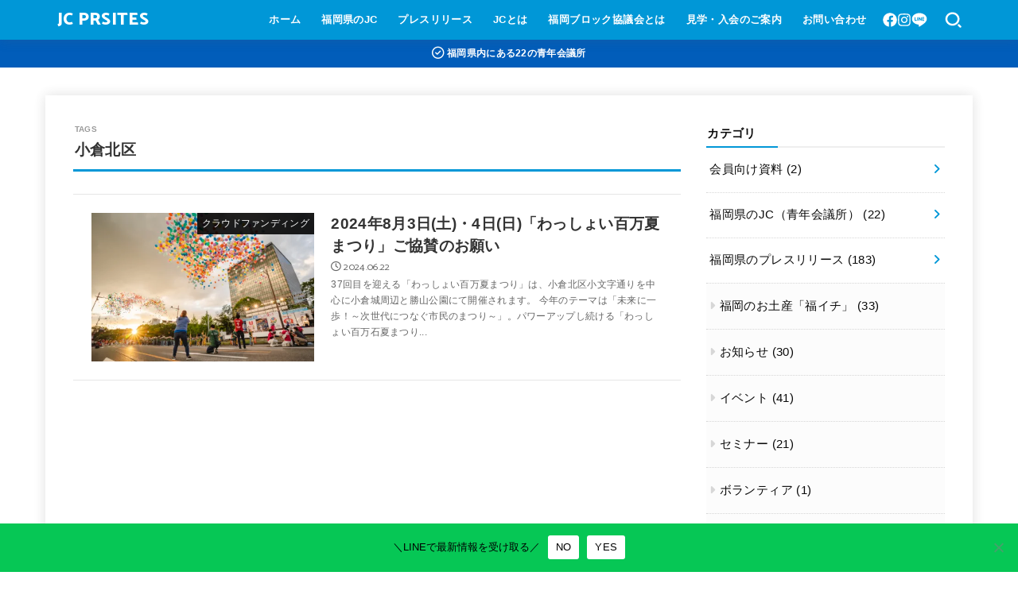

--- FILE ---
content_type: text/html; charset=UTF-8
request_url: https://jaycee-fukuoka.com/tag/%E5%B0%8F%E5%80%89%E5%8C%97%E5%8C%BA/
body_size: 24382
content:
<!doctype html><html lang="ja"><head><meta charset="utf-8"><meta http-equiv="X-UA-Compatible" content="IE=edge"><meta name="HandheldFriendly" content="True"><meta name="MobileOptimized" content="320"><meta name="viewport" content="width=device-width, initial-scale=1.0, viewport-fit=cover"><link rel="stylesheet" media="print" onload="this.onload=null;this.media='all';" id="ao_optimized_gfonts" href="https://fonts.googleapis.com/css?family=Catamaran:400,800&amp;display=swap"><link rel="pingback" href="https://jaycee-fukuoka.com/xmlrpc.php"><meta name='robots' content='noindex, follow' /><title>小倉北区 アーカイブ | JC PRSITES</title><meta property="og:locale" content="ja_JP" /><meta property="og:type" content="article" /><meta property="og:title" content="小倉北区 アーカイブ | JC PRSITES" /><meta property="og:url" content="https://jaycee-fukuoka.com/tag/小倉北区/" /><meta property="og:site_name" content="JC PRSITES" /><meta property="og:image" content="https://jaycee-fukuoka.com/wp-content/uploads/2024/03/JCI-001青白抜き-1.jpg" /><meta property="og:image:width" content="1500" /><meta property="og:image:height" content="834" /><meta property="og:image:type" content="image/jpeg" /> <script type="application/ld+json" class="yoast-schema-graph">{"@context":"https://schema.org","@graph":[{"@type":"CollectionPage","@id":"https://jaycee-fukuoka.com/tag/%e5%b0%8f%e5%80%89%e5%8c%97%e5%8c%ba/","url":"https://jaycee-fukuoka.com/tag/%e5%b0%8f%e5%80%89%e5%8c%97%e5%8c%ba/","name":"小倉北区 アーカイブ | JC PRSITES","isPartOf":{"@id":"https://jaycee-fukuoka.com/#website"},"primaryImageOfPage":{"@id":"https://jaycee-fukuoka.com/tag/%e5%b0%8f%e5%80%89%e5%8c%97%e5%8c%ba/#primaryimage"},"image":{"@id":"https://jaycee-fukuoka.com/tag/%e5%b0%8f%e5%80%89%e5%8c%97%e5%8c%ba/#primaryimage"},"thumbnailUrl":"https://jaycee-fukuoka.com/wp-content/uploads/2024/06/aboutwasshoi-jpg.webp","breadcrumb":{"@id":"https://jaycee-fukuoka.com/tag/%e5%b0%8f%e5%80%89%e5%8c%97%e5%8c%ba/#breadcrumb"},"inLanguage":"ja"},{"@type":"ImageObject","inLanguage":"ja","@id":"https://jaycee-fukuoka.com/tag/%e5%b0%8f%e5%80%89%e5%8c%97%e5%8c%ba/#primaryimage","url":"https://jaycee-fukuoka.com/wp-content/uploads/2024/06/aboutwasshoi-jpg.webp","contentUrl":"https://jaycee-fukuoka.com/wp-content/uploads/2024/06/aboutwasshoi-jpg.webp","width":548,"height":365,"caption":"わっしょい百万夏まつり"},{"@type":"BreadcrumbList","@id":"https://jaycee-fukuoka.com/tag/%e5%b0%8f%e5%80%89%e5%8c%97%e5%8c%ba/#breadcrumb","itemListElement":[{"@type":"ListItem","position":1,"name":"ホーム","item":"https://jaycee-fukuoka.com/"},{"@type":"ListItem","position":2,"name":"小倉北区"}]},{"@type":"WebSite","@id":"https://jaycee-fukuoka.com/#website","url":"https://jaycee-fukuoka.com/","name":"JC PRSITES","description":"福岡県にある22の青年会議所（JC）が発信する最新のプレスリリースです。","publisher":{"@id":"https://jaycee-fukuoka.com/#organization"},"potentialAction":[{"@type":"SearchAction","target":{"@type":"EntryPoint","urlTemplate":"https://jaycee-fukuoka.com/?s={search_term_string}"},"query-input":{"@type":"PropertyValueSpecification","valueRequired":true,"valueName":"search_term_string"}}],"inLanguage":"ja"},{"@type":"Organization","@id":"https://jaycee-fukuoka.com/#organization","name":"福岡ブロック協議会","url":"https://jaycee-fukuoka.com/","logo":{"@type":"ImageObject","inLanguage":"ja","@id":"https://jaycee-fukuoka.com/#/schema/logo/image/","url":"https://jaycee-fukuoka.com/wp-content/uploads/2024/03/cropped-logo640.png","contentUrl":"https://jaycee-fukuoka.com/wp-content/uploads/2024/03/cropped-logo640.png","width":512,"height":512,"caption":"福岡ブロック協議会"},"image":{"@id":"https://jaycee-fukuoka.com/#/schema/logo/image/"},"sameAs":["https://www.facebook.com/2015fukuoka/?locale=ja_JP"]}]}</script> <link rel='dns-prefetch' href='//www.googletagmanager.com' /><link rel='dns-prefetch' href='//cdnjs.cloudflare.com' /><link href='https://fonts.gstatic.com' crossorigin='anonymous' rel='preconnect' /><style id='wp-img-auto-sizes-contain-inline-css' type='text/css'>img:is([sizes=auto i],[sizes^="auto," i]){contain-intrinsic-size:3000px 1500px}
/*# sourceURL=wp-img-auto-sizes-contain-inline-css */</style><link rel='stylesheet' id='dashicons-css' href='https://jaycee-fukuoka.com/wp-includes/css/dashicons.min.css' type='text/css' media='all' /><link rel='stylesheet' id='post-views-counter-frontend-css' href='https://jaycee-fukuoka.com/wp-content/cache/autoptimize/css/autoptimize_single_1ae2b2895a8976da80c9a1afa6a98e23.css?ver=1.7.3' type='text/css' media='all' /><style id='wp-block-library-inline-css' type='text/css'>:root{--wp-block-synced-color:#7a00df;--wp-block-synced-color--rgb:122,0,223;--wp-bound-block-color:var(--wp-block-synced-color);--wp-editor-canvas-background:#ddd;--wp-admin-theme-color:#007cba;--wp-admin-theme-color--rgb:0,124,186;--wp-admin-theme-color-darker-10:#006ba1;--wp-admin-theme-color-darker-10--rgb:0,107,160.5;--wp-admin-theme-color-darker-20:#005a87;--wp-admin-theme-color-darker-20--rgb:0,90,135;--wp-admin-border-width-focus:2px}@media (min-resolution:192dpi){:root{--wp-admin-border-width-focus:1.5px}}.wp-element-button{cursor:pointer}:root .has-very-light-gray-background-color{background-color:#eee}:root .has-very-dark-gray-background-color{background-color:#313131}:root .has-very-light-gray-color{color:#eee}:root .has-very-dark-gray-color{color:#313131}:root .has-vivid-green-cyan-to-vivid-cyan-blue-gradient-background{background:linear-gradient(135deg,#00d084,#0693e3)}:root .has-purple-crush-gradient-background{background:linear-gradient(135deg,#34e2e4,#4721fb 50%,#ab1dfe)}:root .has-hazy-dawn-gradient-background{background:linear-gradient(135deg,#faaca8,#dad0ec)}:root .has-subdued-olive-gradient-background{background:linear-gradient(135deg,#fafae1,#67a671)}:root .has-atomic-cream-gradient-background{background:linear-gradient(135deg,#fdd79a,#004a59)}:root .has-nightshade-gradient-background{background:linear-gradient(135deg,#330968,#31cdcf)}:root .has-midnight-gradient-background{background:linear-gradient(135deg,#020381,#2874fc)}:root{--wp--preset--font-size--normal:16px;--wp--preset--font-size--huge:42px}.has-regular-font-size{font-size:1em}.has-larger-font-size{font-size:2.625em}.has-normal-font-size{font-size:var(--wp--preset--font-size--normal)}.has-huge-font-size{font-size:var(--wp--preset--font-size--huge)}.has-text-align-center{text-align:center}.has-text-align-left{text-align:left}.has-text-align-right{text-align:right}.has-fit-text{white-space:nowrap!important}#end-resizable-editor-section{display:none}.aligncenter{clear:both}.items-justified-left{justify-content:flex-start}.items-justified-center{justify-content:center}.items-justified-right{justify-content:flex-end}.items-justified-space-between{justify-content:space-between}.screen-reader-text{border:0;clip-path:inset(50%);height:1px;margin:-1px;overflow:hidden;padding:0;position:absolute;width:1px;word-wrap:normal!important}.screen-reader-text:focus{background-color:#ddd;clip-path:none;color:#444;display:block;font-size:1em;height:auto;left:5px;line-height:normal;padding:15px 23px 14px;text-decoration:none;top:5px;width:auto;z-index:100000}html :where(.has-border-color){border-style:solid}html :where([style*=border-top-color]){border-top-style:solid}html :where([style*=border-right-color]){border-right-style:solid}html :where([style*=border-bottom-color]){border-bottom-style:solid}html :where([style*=border-left-color]){border-left-style:solid}html :where([style*=border-width]){border-style:solid}html :where([style*=border-top-width]){border-top-style:solid}html :where([style*=border-right-width]){border-right-style:solid}html :where([style*=border-bottom-width]){border-bottom-style:solid}html :where([style*=border-left-width]){border-left-style:solid}html :where(img[class*=wp-image-]){height:auto;max-width:100%}:where(figure){margin:0 0 1em}html :where(.is-position-sticky){--wp-admin--admin-bar--position-offset:var(--wp-admin--admin-bar--height,0px)}@media screen and (max-width:600px){html :where(.is-position-sticky){--wp-admin--admin-bar--position-offset:0px}}

/*# sourceURL=wp-block-library-inline-css */</style><style id='wp-block-paragraph-inline-css' type='text/css'>.is-small-text{font-size:.875em}.is-regular-text{font-size:1em}.is-large-text{font-size:2.25em}.is-larger-text{font-size:3em}.has-drop-cap:not(:focus):first-letter{float:left;font-size:8.4em;font-style:normal;font-weight:100;line-height:.68;margin:.05em .1em 0 0;text-transform:uppercase}body.rtl .has-drop-cap:not(:focus):first-letter{float:none;margin-left:.1em}p.has-drop-cap.has-background{overflow:hidden}:root :where(p.has-background){padding:1.25em 2.375em}:where(p.has-text-color:not(.has-link-color)) a{color:inherit}p.has-text-align-left[style*="writing-mode:vertical-lr"],p.has-text-align-right[style*="writing-mode:vertical-rl"]{rotate:180deg}
/*# sourceURL=https://jaycee-fukuoka.com/wp-includes/blocks/paragraph/style.min.css */</style><style id='global-styles-inline-css' type='text/css'>:root{--wp--preset--aspect-ratio--square: 1;--wp--preset--aspect-ratio--4-3: 4/3;--wp--preset--aspect-ratio--3-4: 3/4;--wp--preset--aspect-ratio--3-2: 3/2;--wp--preset--aspect-ratio--2-3: 2/3;--wp--preset--aspect-ratio--16-9: 16/9;--wp--preset--aspect-ratio--9-16: 9/16;--wp--preset--color--black: #000;--wp--preset--color--cyan-bluish-gray: #abb8c3;--wp--preset--color--white: #fff;--wp--preset--color--pale-pink: #f78da7;--wp--preset--color--vivid-red: #cf2e2e;--wp--preset--color--luminous-vivid-orange: #ff6900;--wp--preset--color--luminous-vivid-amber: #fcb900;--wp--preset--color--light-green-cyan: #7bdcb5;--wp--preset--color--vivid-green-cyan: #00d084;--wp--preset--color--pale-cyan-blue: #8ed1fc;--wp--preset--color--vivid-cyan-blue: #0693e3;--wp--preset--color--vivid-purple: #9b51e0;--wp--preset--color--stk-palette-one: var(--stk-palette-color1);--wp--preset--color--stk-palette-two: var(--stk-palette-color2);--wp--preset--color--stk-palette-three: var(--stk-palette-color3);--wp--preset--color--stk-palette-four: var(--stk-palette-color4);--wp--preset--color--stk-palette-five: var(--stk-palette-color5);--wp--preset--color--stk-palette-six: var(--stk-palette-color6);--wp--preset--color--stk-palette-seven: var(--stk-palette-color7);--wp--preset--color--stk-palette-eight: var(--stk-palette-color8);--wp--preset--color--stk-palette-nine: var(--stk-palette-color9);--wp--preset--color--stk-palette-ten: var(--stk-palette-color10);--wp--preset--color--mainttlbg: var(--main-ttl-bg);--wp--preset--color--mainttltext: var(--main-ttl-color);--wp--preset--color--stkeditorcolor-one: var(--stk-editor-color1);--wp--preset--color--stkeditorcolor-two: var(--stk-editor-color2);--wp--preset--color--stkeditorcolor-three: var(--stk-editor-color3);--wp--preset--gradient--vivid-cyan-blue-to-vivid-purple: linear-gradient(135deg,rgb(6,147,227) 0%,rgb(155,81,224) 100%);--wp--preset--gradient--light-green-cyan-to-vivid-green-cyan: linear-gradient(135deg,rgb(122,220,180) 0%,rgb(0,208,130) 100%);--wp--preset--gradient--luminous-vivid-amber-to-luminous-vivid-orange: linear-gradient(135deg,rgb(252,185,0) 0%,rgb(255,105,0) 100%);--wp--preset--gradient--luminous-vivid-orange-to-vivid-red: linear-gradient(135deg,rgb(255,105,0) 0%,rgb(207,46,46) 100%);--wp--preset--gradient--very-light-gray-to-cyan-bluish-gray: linear-gradient(135deg,rgb(238,238,238) 0%,rgb(169,184,195) 100%);--wp--preset--gradient--cool-to-warm-spectrum: linear-gradient(135deg,rgb(74,234,220) 0%,rgb(151,120,209) 20%,rgb(207,42,186) 40%,rgb(238,44,130) 60%,rgb(251,105,98) 80%,rgb(254,248,76) 100%);--wp--preset--gradient--blush-light-purple: linear-gradient(135deg,rgb(255,206,236) 0%,rgb(152,150,240) 100%);--wp--preset--gradient--blush-bordeaux: linear-gradient(135deg,rgb(254,205,165) 0%,rgb(254,45,45) 50%,rgb(107,0,62) 100%);--wp--preset--gradient--luminous-dusk: linear-gradient(135deg,rgb(255,203,112) 0%,rgb(199,81,192) 50%,rgb(65,88,208) 100%);--wp--preset--gradient--pale-ocean: linear-gradient(135deg,rgb(255,245,203) 0%,rgb(182,227,212) 50%,rgb(51,167,181) 100%);--wp--preset--gradient--electric-grass: linear-gradient(135deg,rgb(202,248,128) 0%,rgb(113,206,126) 100%);--wp--preset--gradient--midnight: linear-gradient(135deg,rgb(2,3,129) 0%,rgb(40,116,252) 100%);--wp--preset--font-size--small: 13px;--wp--preset--font-size--medium: 20px;--wp--preset--font-size--large: 36px;--wp--preset--font-size--x-large: 42px;--wp--preset--spacing--20: 0.44rem;--wp--preset--spacing--30: 0.67rem;--wp--preset--spacing--40: 1rem;--wp--preset--spacing--50: 1.5rem;--wp--preset--spacing--60: 2.25rem;--wp--preset--spacing--70: 3.38rem;--wp--preset--spacing--80: 5.06rem;--wp--preset--shadow--natural: 6px 6px 9px rgba(0, 0, 0, 0.2);--wp--preset--shadow--deep: 12px 12px 50px rgba(0, 0, 0, 0.4);--wp--preset--shadow--sharp: 6px 6px 0px rgba(0, 0, 0, 0.2);--wp--preset--shadow--outlined: 6px 6px 0px -3px rgb(255, 255, 255), 6px 6px rgb(0, 0, 0);--wp--preset--shadow--crisp: 6px 6px 0px rgb(0, 0, 0);}:where(.is-layout-flex){gap: 0.5em;}:where(.is-layout-grid){gap: 0.5em;}body .is-layout-flex{display: flex;}.is-layout-flex{flex-wrap: wrap;align-items: center;}.is-layout-flex > :is(*, div){margin: 0;}body .is-layout-grid{display: grid;}.is-layout-grid > :is(*, div){margin: 0;}:where(.wp-block-columns.is-layout-flex){gap: 2em;}:where(.wp-block-columns.is-layout-grid){gap: 2em;}:where(.wp-block-post-template.is-layout-flex){gap: 1.25em;}:where(.wp-block-post-template.is-layout-grid){gap: 1.25em;}.has-black-color{color: var(--wp--preset--color--black) !important;}.has-cyan-bluish-gray-color{color: var(--wp--preset--color--cyan-bluish-gray) !important;}.has-white-color{color: var(--wp--preset--color--white) !important;}.has-pale-pink-color{color: var(--wp--preset--color--pale-pink) !important;}.has-vivid-red-color{color: var(--wp--preset--color--vivid-red) !important;}.has-luminous-vivid-orange-color{color: var(--wp--preset--color--luminous-vivid-orange) !important;}.has-luminous-vivid-amber-color{color: var(--wp--preset--color--luminous-vivid-amber) !important;}.has-light-green-cyan-color{color: var(--wp--preset--color--light-green-cyan) !important;}.has-vivid-green-cyan-color{color: var(--wp--preset--color--vivid-green-cyan) !important;}.has-pale-cyan-blue-color{color: var(--wp--preset--color--pale-cyan-blue) !important;}.has-vivid-cyan-blue-color{color: var(--wp--preset--color--vivid-cyan-blue) !important;}.has-vivid-purple-color{color: var(--wp--preset--color--vivid-purple) !important;}.has-black-background-color{background-color: var(--wp--preset--color--black) !important;}.has-cyan-bluish-gray-background-color{background-color: var(--wp--preset--color--cyan-bluish-gray) !important;}.has-white-background-color{background-color: var(--wp--preset--color--white) !important;}.has-pale-pink-background-color{background-color: var(--wp--preset--color--pale-pink) !important;}.has-vivid-red-background-color{background-color: var(--wp--preset--color--vivid-red) !important;}.has-luminous-vivid-orange-background-color{background-color: var(--wp--preset--color--luminous-vivid-orange) !important;}.has-luminous-vivid-amber-background-color{background-color: var(--wp--preset--color--luminous-vivid-amber) !important;}.has-light-green-cyan-background-color{background-color: var(--wp--preset--color--light-green-cyan) !important;}.has-vivid-green-cyan-background-color{background-color: var(--wp--preset--color--vivid-green-cyan) !important;}.has-pale-cyan-blue-background-color{background-color: var(--wp--preset--color--pale-cyan-blue) !important;}.has-vivid-cyan-blue-background-color{background-color: var(--wp--preset--color--vivid-cyan-blue) !important;}.has-vivid-purple-background-color{background-color: var(--wp--preset--color--vivid-purple) !important;}.has-black-border-color{border-color: var(--wp--preset--color--black) !important;}.has-cyan-bluish-gray-border-color{border-color: var(--wp--preset--color--cyan-bluish-gray) !important;}.has-white-border-color{border-color: var(--wp--preset--color--white) !important;}.has-pale-pink-border-color{border-color: var(--wp--preset--color--pale-pink) !important;}.has-vivid-red-border-color{border-color: var(--wp--preset--color--vivid-red) !important;}.has-luminous-vivid-orange-border-color{border-color: var(--wp--preset--color--luminous-vivid-orange) !important;}.has-luminous-vivid-amber-border-color{border-color: var(--wp--preset--color--luminous-vivid-amber) !important;}.has-light-green-cyan-border-color{border-color: var(--wp--preset--color--light-green-cyan) !important;}.has-vivid-green-cyan-border-color{border-color: var(--wp--preset--color--vivid-green-cyan) !important;}.has-pale-cyan-blue-border-color{border-color: var(--wp--preset--color--pale-cyan-blue) !important;}.has-vivid-cyan-blue-border-color{border-color: var(--wp--preset--color--vivid-cyan-blue) !important;}.has-vivid-purple-border-color{border-color: var(--wp--preset--color--vivid-purple) !important;}.has-vivid-cyan-blue-to-vivid-purple-gradient-background{background: var(--wp--preset--gradient--vivid-cyan-blue-to-vivid-purple) !important;}.has-light-green-cyan-to-vivid-green-cyan-gradient-background{background: var(--wp--preset--gradient--light-green-cyan-to-vivid-green-cyan) !important;}.has-luminous-vivid-amber-to-luminous-vivid-orange-gradient-background{background: var(--wp--preset--gradient--luminous-vivid-amber-to-luminous-vivid-orange) !important;}.has-luminous-vivid-orange-to-vivid-red-gradient-background{background: var(--wp--preset--gradient--luminous-vivid-orange-to-vivid-red) !important;}.has-very-light-gray-to-cyan-bluish-gray-gradient-background{background: var(--wp--preset--gradient--very-light-gray-to-cyan-bluish-gray) !important;}.has-cool-to-warm-spectrum-gradient-background{background: var(--wp--preset--gradient--cool-to-warm-spectrum) !important;}.has-blush-light-purple-gradient-background{background: var(--wp--preset--gradient--blush-light-purple) !important;}.has-blush-bordeaux-gradient-background{background: var(--wp--preset--gradient--blush-bordeaux) !important;}.has-luminous-dusk-gradient-background{background: var(--wp--preset--gradient--luminous-dusk) !important;}.has-pale-ocean-gradient-background{background: var(--wp--preset--gradient--pale-ocean) !important;}.has-electric-grass-gradient-background{background: var(--wp--preset--gradient--electric-grass) !important;}.has-midnight-gradient-background{background: var(--wp--preset--gradient--midnight) !important;}.has-small-font-size{font-size: var(--wp--preset--font-size--small) !important;}.has-medium-font-size{font-size: var(--wp--preset--font-size--medium) !important;}.has-large-font-size{font-size: var(--wp--preset--font-size--large) !important;}.has-x-large-font-size{font-size: var(--wp--preset--font-size--x-large) !important;}
/*# sourceURL=global-styles-inline-css */</style><style id='classic-theme-styles-inline-css' type='text/css'>/*! This file is auto-generated */
.wp-block-button__link{color:#fff;background-color:#32373c;border-radius:9999px;box-shadow:none;text-decoration:none;padding:calc(.667em + 2px) calc(1.333em + 2px);font-size:1.125em}.wp-block-file__button{background:#32373c;color:#fff;text-decoration:none}
/*# sourceURL=/wp-includes/css/classic-themes.min.css */</style><link rel='stylesheet' id='cookie-notice-front-css' href='https://jaycee-fukuoka.com/wp-content/plugins/cookie-notice/css/front.min.css?ver=2.5.11' type='text/css' media='all' /><link rel='stylesheet' id='ez-toc-css' href='https://jaycee-fukuoka.com/wp-content/plugins/easy-table-of-contents/assets/css/screen.min.css?ver=2.0.80' type='text/css' media='all' /><style id='ez-toc-inline-css' type='text/css'>div#ez-toc-container .ez-toc-title {font-size: 120%;}div#ez-toc-container .ez-toc-title {font-weight: 500;}div#ez-toc-container ul li , div#ez-toc-container ul li a {font-size: 95%;}div#ez-toc-container ul li , div#ez-toc-container ul li a {font-weight: 400;}div#ez-toc-container nav ul ul li {font-size: 95%;}div#ez-toc-container {width: 100%;}.ez-toc-box-title {font-weight: bold; margin-bottom: 10px; text-align: center; text-transform: uppercase; letter-spacing: 1px; color: #666; padding-bottom: 5px;position:absolute;top:-4%;left:5%;background-color: inherit;transition: top 0.3s ease;}.ez-toc-box-title.toc-closed {top:-25%;}
.ez-toc-container-direction {direction: ltr;}.ez-toc-counter ul {direction: ltr;counter-reset: item ;}.ez-toc-counter nav ul li a::before {content: counter(item, square) '  ';margin-right: .2em; counter-increment: item;flex-grow: 0;flex-shrink: 0;float: left; }.ez-toc-widget-direction {direction: ltr;}.ez-toc-widget-container ul {direction: ltr;counter-reset: item ;}.ez-toc-widget-container nav ul li a::before {content: counter(item, square) '  ';margin-right: .2em; counter-increment: item;flex-grow: 0;flex-shrink: 0;float: left; }
/*# sourceURL=ez-toc-inline-css */</style><link rel='stylesheet' id='stk_style-css' href='https://jaycee-fukuoka.com/wp-content/cache/autoptimize/css/autoptimize_single_e4f0f7e47702af5db1a5e8c4433b74ce.css?ver=5.11.2' type='text/css' media='all' /><style id='stk_style-inline-css' type='text/css'>:root{--stk-base-font-family:"Helvetica Neue","Helvetica","Hiragino Sans","Hiragino Kaku Gothic ProN","Meiryo",sans-serif;--stk-base-font-size-pc:103%;--stk-base-font-size-sp:103%;--stk-font-weight:400;--stk-font-awesome-free:"Font Awesome 6 Free";--stk-font-awesome-brand:"Font Awesome 6 Brands";--wp--preset--font-size--medium:clamp(1.2em,2.5vw,20px);--wp--preset--font-size--large:clamp(1.5em,4.5vw,36px);--wp--preset--font-size--x-large:clamp(1.9em,5.25vw,42px);--wp--style--gallery-gap-default:.5em;--stk-flex-style:flex-start;--stk-wrap-width:1166px;--stk-wide-width:980px;--stk-main-width:764px;--stk-side-margin:32px;--stk-post-thumb-ratio:16/9;--stk-post-title-font_size:clamp(1.4em,4vw,1.9em);--stk-h1-font_size:clamp(1.4em,4vw,1.9em);--stk-h2-font_size:clamp(1.2em,2.6vw,1.3em);--stk-h2-normal-font_size:125%;--stk-h3-font_size:clamp(1.1em,2.3vw,1.15em);--stk-h4-font_size:105%;--stk-h5-font_size:100%;--stk-line_height:1.8;--stk-heading-line_height:1.5;--stk-heading-margin_top:2em;--stk-heading-margin_bottom:1em;--stk-margin:1.6em;--stk-h2-margin-rl:-2vw;--stk-el-margin-rl:-4vw;--stk-list-icon-size:1.8em;--stk-list-item-margin:.7em;--stk-list-margin:1em;--stk-h2-border_radius:3px;--stk-h2-border_width:4px;--stk-h3-border_width:4px;--stk-h4-border_width:4px;--stk-wttl-border_radius:0;--stk-wttl-border_width:2px;--stk-supplement-border_radius:4px;--stk-supplement-border_width:2px;--stk-supplement-sat:82%;--stk-supplement-lig:86%;--stk-box-border_radius:4px;--stk-box-border_width:2px;--stk-btn-border_radius:3px;--stk-btn-border_width:2px;--stk-post-radius:0;--stk-postlist-radius:0;--stk-cardlist-radius:0;--stk-shadow-s:1px 2px 10px rgba(0,0,0,.2);--stk-shadow-l:5px 10px 20px rgba(0,0,0,.2);--main-text-color:#333;--main-link-color:#0097d7;--main-link-color-hover:#edbe38;--main-ttl-bg:#0097d7;--main-ttl-bg-rgba:rgba(0,151,215,.1);--main-ttl-color:#333;--header-bg:#0097d7;--header-bg-overlay:#fff;--header-logo-color:#fff;--header-text-color:#fff;--inner-content-bg:#fff;--label-bg:#000;--label-text-color:#fff;--slider-text-color:#444;--side-text-color:#0a0a0a;--footer-bg:#0097d7;--footer-text-color:#fff;--footer-link-color:#fff;--new-mark-bg:#edbe38;--oc-box-blue:#19b4ce;--oc-box-blue-inner:#d4f3ff;--oc-box-red:#ee5656;--oc-box-red-inner:#feeeed;--oc-box-yellow:#f7cf2e;--oc-box-yellow-inner:#fffae2;--oc-box-green:#39cd75;--oc-box-green-inner:#e8fbf0;--oc-box-pink:#f7b2b2;--oc-box-pink-inner:#fee;--oc-box-gray:#9c9c9c;--oc-box-gray-inner:#f5f5f5;--oc-box-black:#313131;--oc-box-black-inner:#404040;--oc-btn-rich_yellow:#f7cf2e;--oc-btn-rich_yellow-sdw:rgba(222,182,21,1);--oc-btn-rich_pink:#ee5656;--oc-btn-rich_pink-sdw:rgba(213,61,61,1);--oc-btn-rich_orange:#ef9b2f;--oc-btn-rich_orange-sdw:rgba(214,130,22,1);--oc-btn-rich_green:#39cd75;--oc-btn-rich_green-sdw:rgba(32,180,92,1);--oc-btn-rich_blue:#19b4ce;--oc-btn-rich_blue-sdw:rgba(0,155,181,1);--oc-base-border-color:rgba(125,125,125,.3);--oc-has-background-basic-padding:1.1em;--stk-maker-yellow:#ff6;--stk-maker-pink:#ffd5d5;--stk-maker-blue:#b5dfff;--stk-maker-green:#cff7c7;--stk-caption-font-size:11px;--stk-palette-color1:#abb8c3;--stk-palette-color2:#f78da7;--stk-palette-color3:#cf2e2e;--stk-palette-color4:#ff6900;--stk-palette-color5:#fcb900;--stk-palette-color6:#7bdcb5;--stk-palette-color7:#00d084;--stk-palette-color8:#8ed1fc;--stk-palette-color9:#0693e3;--stk-palette-color10:#9b51e0;--stk-editor-color1:#1bb4d3;--stk-editor-color2:#f55e5e;--stk-editor-color3:#ee2;--stk-editor-color1-rgba:rgba(27,180,211,.1);--stk-editor-color2-rgba:rgba(245,94,94,.1);--stk-editor-color3-rgba:rgba(238,238,34,.1)}
#ez-toc-container li:before{content:none}#ez-toc-container{font-size:95%;width:100%!important;padding:1.2em;border:5px solid rgba(100,100,100,.2);border-radius:0;background:inherit;margin-bottom:var(--stk-margin,2em);box-shadow:none}#ez-toc-container ul li{margin:var(--stk-list-item-margin,.7em) 0;font-size:100%!important;font-weight:bold!important;line-height:var(--stk-line_height,1.8)}#ez-toc-container li:last-child{margin-bottom:0}#ez-toc-container li li{font-weight:normal!important;margin:.5em 0}#ez-toc-container ul.ez-toc-list li a::before{display:inline-block;content:counters(item,".",decimal);font-weight:bold;font-size:75%;background-color:var(--main-ttl-bg);color:var(--main-ttl-color);min-width:2.1em;height:2.1em;line-height:2.1;text-align:center;border-radius:1em;margin-right:.3em;padding:0 7px;transform:scale(.9)}#ez-toc-container a{color:inherit!important;text-decoration:none}#ez-toc-container a:hover{text-decoration:underline}#ez-toc-container .ez-toc-title{font-size:100%!important;font-weight:bold!important}#ez-toc-container .ez-toc-title::before{display:inline-block;font-family:var(--stk-font-awesome-free,"Font Awesome 5 Free");font-weight:900;content:"\f03a";margin-right:.8em;margin-left:.4em;transform:scale(1.4);color:var(--main-ttl-bg)}#ez-toc-container .ez-toc-list{max-width:580px;margin-left:auto;margin-right:auto}@media only screen and (max-width:480px){#ez-toc-container{font-size:90%}}
.header-info{color:#fff;background:#005dba}
/*# sourceURL=stk_style-inline-css */</style><link rel='stylesheet' id='stk_child-style-css' href='https://jaycee-fukuoka.com/wp-content/cache/autoptimize/css/autoptimize_single_828a76d24c068e14617d235feb8fe4ce.css' type='text/css' media='all' /><style id='gf_font-inline-css' type='text/css'>.gf {font-family: "Catamaran", "游ゴシック", "Yu Gothic", "游ゴシック体", "YuGothic", "Hiragino Kaku Gothic ProN", Meiryo, sans-serif;}
/*# sourceURL=gf_font-inline-css */</style><link rel='stylesheet' id='fontawesome-css' href='https://cdnjs.cloudflare.com/ajax/libs/font-awesome/6.5.2/css/all.min.css' type='text/css' media='all' /> <script defer id="cookie-notice-front-js-before" src="[data-uri]"></script> <script defer type="text/javascript" src="https://jaycee-fukuoka.com/wp-content/plugins/cookie-notice/js/front.min.js?ver=2.5.11" id="cookie-notice-front-js"></script> <script defer type="text/javascript" src="https://jaycee-fukuoka.com/wp-includes/js/jquery/jquery.min.js?ver=3.7.1" id="jquery-core-js"></script> <script defer type="text/javascript" src="https://jaycee-fukuoka.com/wp-includes/js/jquery/jquery-migrate.min.js?ver=3.4.1" id="jquery-migrate-js"></script> 
 <script defer type="text/javascript" src="https://www.googletagmanager.com/gtag/js?id=GT-PHG6LZBH" id="google_gtagjs-js"></script> <script defer id="google_gtagjs-js-after" src="[data-uri]"></script> <meta name="generator" content="Site Kit by Google 1.171.0" /> <script defer src="[data-uri]"></script> <meta name="generator" content="performance-lab 4.0.1; plugins: webp-uploads"><meta name="generator" content="webp-uploads 2.6.1"><style type="text/css" id="custom-background-css">body.custom-background { background-color: #ffffff; }</style><link rel="icon" href="https://jaycee-fukuoka.com/wp-content/uploads/2024/03/cropped-messageImage_1710646947346-32x32.jpg" sizes="32x32" /><link rel="icon" href="https://jaycee-fukuoka.com/wp-content/uploads/2024/03/cropped-messageImage_1710646947346-192x192.jpg" sizes="192x192" /><link rel="apple-touch-icon" href="https://jaycee-fukuoka.com/wp-content/uploads/2024/03/cropped-messageImage_1710646947346-180x180.jpg" /><meta name="msapplication-TileImage" content="https://jaycee-fukuoka.com/wp-content/uploads/2024/03/cropped-messageImage_1710646947346-270x270.jpg" /><style type="text/css" id="wp-custom-css">.archives-list .post-3374 .eyecatch.of-cover img {
  object-position: top;
}
.archives-list .post-3407 .eyecatch.of-cover img {
  object-position: top;
}
.archives-list .post-3445 .eyecatch.of-cover img {
  object-position: top;
}
.archives-list .post-3453 .eyecatch.of-cover img {
  object-position: top;
}</style></head><body class="archive tag tag-227 custom-background wp-embed-responsive wp-theme-jstork19 wp-child-theme-jstork19_custom cookies-not-set fixhead-active h_balloon w_bycolor gf_Catamaran h_layout_pc_left_full h_layout_sp_left"> <svg aria-hidden="true" xmlns="http://www.w3.org/2000/svg" width="0" height="0" focusable="false" role="none" style="visibility: hidden; position: absolute; left: -9999px; overflow: hidden;"><defs><symbol id="svgicon_search_btn" viewBox="0 0 50 50"><path d="M44.35,48.52l-4.95-4.95c-1.17-1.17-1.17-3.07,0-4.24l0,0c1.17-1.17,3.07-1.17,4.24,0l4.95,4.95c1.17,1.17,1.17,3.07,0,4.24 l0,0C47.42,49.7,45.53,49.7,44.35,48.52z"/><path d="M22.81,7c8.35,0,15.14,6.79,15.14,15.14s-6.79,15.14-15.14,15.14S7.67,30.49,7.67,22.14S14.46,7,22.81,7 M22.81,1 C11.13,1,1.67,10.47,1.67,22.14s9.47,21.14,21.14,21.14s21.14-9.47,21.14-21.14S34.49,1,22.81,1L22.81,1z"/></symbol><symbol id="svgicon_nav_btn" viewBox="0 0 50 50"><path d="M45.1,46.5H4.9c-1.6,0-2.9-1.3-2.9-2.9v-0.2c0-1.6,1.3-2.9,2.9-2.9h40.2c1.6,0,2.9,1.3,2.9,2.9v0.2 C48,45.2,46.7,46.5,45.1,46.5z"/><path d="M45.1,28.5H4.9c-1.6,0-2.9-1.3-2.9-2.9v-0.2c0-1.6,1.3-2.9,2.9-2.9h40.2c1.6,0,2.9,1.3,2.9,2.9v0.2 C48,27.2,46.7,28.5,45.1,28.5z"/><path d="M45.1,10.5H4.9C3.3,10.5,2,9.2,2,7.6V7.4c0-1.6,1.3-2.9,2.9-2.9h40.2c1.6,0,2.9,1.3,2.9,2.9v0.2 C48,9.2,46.7,10.5,45.1,10.5z"/></symbol><symbol id="stk-envelope-svg" viewBox="0 0 300 300"><path d="M300.03,81.5c0-30.25-24.75-55-55-55h-190c-30.25,0-55,24.75-55,55v140c0,30.25,24.75,55,55,55h190c30.25,0,55-24.75,55-55 V81.5z M37.4,63.87c4.75-4.75,11.01-7.37,17.63-7.37h190c6.62,0,12.88,2.62,17.63,7.37c4.75,4.75,7.37,11.01,7.37,17.63v5.56 c-0.32,0.2-0.64,0.41-0.95,0.64L160.2,169.61c-0.75,0.44-5.12,2.89-10.17,2.89c-4.99,0-9.28-2.37-10.23-2.94L30.99,87.7 c-0.31-0.23-0.63-0.44-0.95-0.64V81.5C30.03,74.88,32.65,68.62,37.4,63.87z M262.66,239.13c-4.75,4.75-11.01,7.37-17.63,7.37h-190 c-6.62,0-12.88-2.62-17.63-7.37c-4.75-4.75-7.37-11.01-7.37-17.63v-99.48l93.38,70.24c0.16,0.12,0.32,0.24,0.49,0.35 c1.17,0.81,11.88,7.88,26.13,7.88c14.25,0,24.96-7.07,26.14-7.88c0.17-0.11,0.33-0.23,0.49-0.35l93.38-70.24v99.48 C270.03,228.12,267.42,234.38,262.66,239.13z"/></symbol><symbol id="stk-close-svg" viewBox="0 0 384 512"><path fill="currentColor" d="M342.6 150.6c12.5-12.5 12.5-32.8 0-45.3s-32.8-12.5-45.3 0L192 210.7 86.6 105.4c-12.5-12.5-32.8-12.5-45.3 0s-12.5 32.8 0 45.3L146.7 256 41.4 361.4c-12.5 12.5-12.5 32.8 0 45.3s32.8 12.5 45.3 0L192 301.3 297.4 406.6c12.5 12.5 32.8 12.5 45.3 0s12.5-32.8 0-45.3L237.3 256 342.6 150.6z"/></symbol><symbol id="stk-twitter-svg" viewBox="0 0 512 512"><path d="M299.8,219.7L471,20.7h-40.6L281.7,193.4L163,20.7H26l179.6,261.4L26,490.7h40.6l157-182.5L349,490.7h137L299.8,219.7 L299.8,219.7z M244.2,284.3l-18.2-26L81.2,51.2h62.3l116.9,167.1l18.2,26l151.9,217.2h-62.3L244.2,284.3L244.2,284.3z"/></symbol><symbol id="stk-twitter_bird-svg" viewBox="0 0 512 512"><path d="M459.37 151.716c.325 4.548.325 9.097.325 13.645 0 138.72-105.583 298.558-298.558 298.558-59.452 0-114.68-17.219-161.137-47.106 8.447.974 16.568 1.299 25.34 1.299 49.055 0 94.213-16.568 130.274-44.832-46.132-.975-84.792-31.188-98.112-72.772 6.498.974 12.995 1.624 19.818 1.624 9.421 0 18.843-1.3 27.614-3.573-48.081-9.747-84.143-51.98-84.143-102.985v-1.299c13.969 7.797 30.214 12.67 47.431 13.319-28.264-18.843-46.781-51.005-46.781-87.391 0-19.492 5.197-37.36 14.294-52.954 51.655 63.675 129.3 105.258 216.365 109.807-1.624-7.797-2.599-15.918-2.599-24.04 0-57.828 46.782-104.934 104.934-104.934 30.213 0 57.502 12.67 76.67 33.137 23.715-4.548 46.456-13.32 66.599-25.34-7.798 24.366-24.366 44.833-46.132 57.827 21.117-2.273 41.584-8.122 60.426-16.243-14.292 20.791-32.161 39.308-52.628 54.253z"/></symbol><symbol id="stk-bluesky-svg" viewBox="0 0 256 256"><path d="M 60.901 37.747 C 88.061 58.137 117.273 99.482 127.999 121.666 C 138.727 99.482 167.938 58.137 195.099 37.747 C 214.696 23.034 246.45 11.651 246.45 47.874 C 246.45 55.109 242.302 108.648 239.869 117.34 C 231.413 147.559 200.6 155.266 173.189 150.601 C 221.101 158.756 233.288 185.766 206.966 212.776 C 156.975 264.073 135.115 199.905 129.514 183.464 C 128.487 180.449 128.007 179.038 127.999 180.238 C 127.992 179.038 127.512 180.449 126.486 183.464 C 120.884 199.905 99.024 264.073 49.033 212.776 C 22.711 185.766 34.899 158.756 82.81 150.601 C 55.4 155.266 24.587 147.559 16.13 117.34 C 13.697 108.648 9.55 55.109 9.55 47.874 C 9.55 11.651 41.304 23.034 60.901 37.747 Z"/></symbol><symbol id="stk-facebook-svg" viewBox="0 0 512 512"><path d="M504 256C504 119 393 8 256 8S8 119 8 256c0 123.78 90.69 226.38 209.25 245V327.69h-63V256h63v-54.64c0-62.15 37-96.48 93.67-96.48 27.14 0 55.52 4.84 55.52 4.84v61h-31.28c-30.8 0-40.41 19.12-40.41 38.73V256h68.78l-11 71.69h-57.78V501C413.31 482.38 504 379.78 504 256z"/></symbol><symbol id="stk-hatebu-svg" viewBox="0 0 50 50"><path d="M5.53,7.51c5.39,0,10.71,0,16.02,0,.73,0,1.47,.06,2.19,.19,3.52,.6,6.45,3.36,6.99,6.54,.63,3.68-1.34,7.09-5.02,8.67-.32,.14-.63,.27-1.03,.45,3.69,.93,6.25,3.02,7.37,6.59,1.79,5.7-2.32,11.79-8.4,12.05-6.01,.26-12.03,.06-18.13,.06V7.51Zm8.16,28.37c.16,.03,.26,.07,.35,.07,1.82,0,3.64,.03,5.46,0,2.09-.03,3.73-1.58,3.89-3.62,.14-1.87-1.28-3.79-3.27-3.97-2.11-.19-4.25-.04-6.42-.04v7.56Zm-.02-13.77c1.46,0,2.83,0,4.2,0,.29,0,.58,0,.86-.03,1.67-.21,3.01-1.53,3.17-3.12,.16-1.62-.75-3.32-2.36-3.61-1.91-.34-3.89-.25-5.87-.35v7.1Z"/><path d="M43.93,30.53h-7.69V7.59h7.69V30.53Z"/><path d="M44,38.27c0,2.13-1.79,3.86-3.95,3.83-2.12-.03-3.86-1.77-3.85-3.85,0-2.13,1.8-3.86,3.96-3.83,2.12,.03,3.85,1.75,3.84,3.85Z"/></symbol><symbol id="stk-line-svg" viewBox="0 0 32 32"><path d="M25.82 13.151c0.465 0 0.84 0.38 0.84 0.841 0 0.46-0.375 0.84-0.84 0.84h-2.34v1.5h2.34c0.465 0 0.84 0.377 0.84 0.84 0 0.459-0.375 0.839-0.84 0.839h-3.181c-0.46 0-0.836-0.38-0.836-0.839v-6.361c0-0.46 0.376-0.84 0.84-0.84h3.181c0.461 0 0.836 0.38 0.836 0.84 0 0.465-0.375 0.84-0.84 0.84h-2.34v1.5zM20.68 17.172c0 0.36-0.232 0.68-0.576 0.795-0.085 0.028-0.177 0.041-0.265 0.041-0.281 0-0.521-0.12-0.68-0.333l-3.257-4.423v3.92c0 0.459-0.372 0.839-0.841 0.839-0.461 0-0.835-0.38-0.835-0.839v-6.361c0-0.36 0.231-0.68 0.573-0.793 0.080-0.031 0.181-0.044 0.259-0.044 0.26 0 0.5 0.139 0.66 0.339l3.283 4.44v-3.941c0-0.46 0.376-0.84 0.84-0.84 0.46 0 0.84 0.38 0.84 0.84zM13.025 17.172c0 0.459-0.376 0.839-0.841 0.839-0.46 0-0.836-0.38-0.836-0.839v-6.361c0-0.46 0.376-0.84 0.84-0.84 0.461 0 0.837 0.38 0.837 0.84zM9.737 18.011h-3.181c-0.46 0-0.84-0.38-0.84-0.839v-6.361c0-0.46 0.38-0.84 0.84-0.84 0.464 0 0.84 0.38 0.84 0.84v5.521h2.341c0.464 0 0.839 0.377 0.839 0.84 0 0.459-0.376 0.839-0.839 0.839zM32 13.752c0-7.161-7.18-12.989-16-12.989s-16 5.828-16 12.989c0 6.415 5.693 11.789 13.38 12.811 0.521 0.109 1.231 0.344 1.411 0.787 0.16 0.401 0.105 1.021 0.051 1.44l-0.219 1.36c-0.060 0.401-0.32 1.581 1.399 0.86 1.721-0.719 9.221-5.437 12.581-9.3 2.299-2.519 3.397-5.099 3.397-7.957z"/></symbol><symbol id="stk-pokect-svg" viewBox="0 0 50 50"><path d="M8.04,6.5c-2.24,.15-3.6,1.42-3.6,3.7v13.62c0,11.06,11,19.75,20.52,19.68,10.7-.08,20.58-9.11,20.58-19.68V10.2c0-2.28-1.44-3.57-3.7-3.7H8.04Zm8.67,11.08l8.25,7.84,8.26-7.84c3.7-1.55,5.31,2.67,3.79,3.9l-10.76,10.27c-.35,.33-2.23,.33-2.58,0l-10.76-10.27c-1.45-1.36,.44-5.65,3.79-3.9h0Z"/></symbol><symbol id="stk-pinterest-svg" viewBox="0 0 50 50"><path d="M3.63,25c.11-6.06,2.25-11.13,6.43-15.19,4.18-4.06,9.15-6.12,14.94-6.18,6.23,.11,11.34,2.24,15.32,6.38,3.98,4.15,6,9.14,6.05,14.98-.11,6.01-2.25,11.06-6.43,15.15-4.18,4.09-9.15,6.16-14.94,6.21-2,0-4-.31-6.01-.92,.39-.61,.78-1.31,1.17-2.09,.44-.94,1-2.73,1.67-5.34,.17-.72,.42-1.7,.75-2.92,.39,.67,1.06,1.28,2,1.84,2.5,1.17,5.15,1.06,7.93-.33,2.89-1.67,4.9-4.26,6.01-7.76,1-3.67,.88-7.08-.38-10.22-1.25-3.15-3.49-5.41-6.72-6.8-4.06-1.17-8.01-1.04-11.85,.38s-6.51,3.85-8.01,7.3c-.39,1.28-.62,2.55-.71,3.8s-.04,2.47,.12,3.67,.59,2.27,1.25,3.21,1.56,1.67,2.67,2.17c.28,.11,.5,.11,.67,0,.22-.11,.44-.56,.67-1.33s.31-1.31,.25-1.59c-.06-.11-.17-.31-.33-.59-1.17-1.89-1.56-3.88-1.17-5.97,.39-2.09,1.25-3.85,2.59-5.3,2.06-1.84,4.47-2.84,7.22-3,2.75-.17,5.11,.59,7.05,2.25,1.06,1.22,1.74,2.7,2.04,4.42s.31,3.38,0,4.97c-.31,1.59-.85,3.07-1.63,4.47-1.39,2.17-3.03,3.28-4.92,3.34-1.11-.06-2.02-.49-2.71-1.29s-.91-1.74-.62-2.79c.11-.61,.44-1.81,1-3.59s.86-3.12,.92-4c-.17-2.12-1.14-3.2-2.92-3.26-1.39,.17-2.42,.79-3.09,1.88s-1.03,2.32-1.09,3.71c.17,1.62,.42,2.73,.75,3.34-.61,2.5-1.09,4.51-1.42,6.01-.11,.39-.42,1.59-.92,3.59s-.78,3.53-.83,4.59v2.34c-3.95-1.84-7.07-4.49-9.35-7.97-2.28-3.48-3.42-7.33-3.42-11.56Z"/></symbol><symbol id="stk-instagram-svg" viewBox="0 0 448 512"><path d="M224.1 141c-63.6 0-114.9 51.3-114.9 114.9s51.3 114.9 114.9 114.9S339 319.5 339 255.9 287.7 141 224.1 141zm0 189.6c-41.1 0-74.7-33.5-74.7-74.7s33.5-74.7 74.7-74.7 74.7 33.5 74.7 74.7-33.6 74.7-74.7 74.7zm146.4-194.3c0 14.9-12 26.8-26.8 26.8-14.9 0-26.8-12-26.8-26.8s12-26.8 26.8-26.8 26.8 12 26.8 26.8zm76.1 27.2c-1.7-35.9-9.9-67.7-36.2-93.9-26.2-26.2-58-34.4-93.9-36.2-37-2.1-147.9-2.1-184.9 0-35.8 1.7-67.6 9.9-93.9 36.1s-34.4 58-36.2 93.9c-2.1 37-2.1 147.9 0 184.9 1.7 35.9 9.9 67.7 36.2 93.9s58 34.4 93.9 36.2c37 2.1 147.9 2.1 184.9 0 35.9-1.7 67.7-9.9 93.9-36.2 26.2-26.2 34.4-58 36.2-93.9 2.1-37 2.1-147.8 0-184.8zM398.8 388c-7.8 19.6-22.9 34.7-42.6 42.6-29.5 11.7-99.5 9-132.1 9s-102.7 2.6-132.1-9c-19.6-7.8-34.7-22.9-42.6-42.6-11.7-29.5-9-99.5-9-132.1s-2.6-102.7 9-132.1c7.8-19.6 22.9-34.7 42.6-42.6 29.5-11.7 99.5-9 132.1-9s102.7-2.6 132.1 9c19.6 7.8 34.7 22.9 42.6 42.6 11.7 29.5 9 99.5 9 132.1s2.7 102.7-9 132.1z"/></symbol><symbol id="stk-youtube-svg" viewBox="0 0 576 512"><path d="M549.655 124.083c-6.281-23.65-24.787-42.276-48.284-48.597C458.781 64 288 64 288 64S117.22 64 74.629 75.486c-23.497 6.322-42.003 24.947-48.284 48.597-11.412 42.867-11.412 132.305-11.412 132.305s0 89.438 11.412 132.305c6.281 23.65 24.787 41.5 48.284 47.821C117.22 448 288 448 288 448s170.78 0 213.371-11.486c23.497-6.321 42.003-24.171 48.284-47.821 11.412-42.867 11.412-132.305 11.412-132.305s0-89.438-11.412-132.305zm-317.51 213.508V175.185l142.739 81.205-142.739 81.201z"/></symbol><symbol id="stk-tiktok-svg" viewBox="0 0 448 512"><path d="M448,209.91a210.06,210.06,0,0,1-122.77-39.25V349.38A162.55,162.55,0,1,1,185,188.31V278.2a74.62,74.62,0,1,0,52.23,71.18V0l88,0a121.18,121.18,0,0,0,1.86,22.17h0A122.18,122.18,0,0,0,381,102.39a121.43,121.43,0,0,0,67,20.14Z"/></symbol><symbol id="stk-feedly-svg" viewBox="0 0 50 50"><path d="M20.42,44.65h9.94c1.59,0,3.12-.63,4.25-1.76l12-12c2.34-2.34,2.34-6.14,0-8.48L29.64,5.43c-2.34-2.34-6.14-2.34-8.48,0L4.18,22.4c-2.34,2.34-2.34,6.14,0,8.48l12,12c1.12,1.12,2.65,1.76,4.24,1.76Zm-2.56-11.39l-.95-.95c-.39-.39-.39-1.02,0-1.41l7.07-7.07c.39-.39,1.02-.39,1.41,0l2.12,2.12c.39,.39,.39,1.02,0,1.41l-5.9,5.9c-.19,.19-.44,.29-.71,.29h-2.34c-.27,0-.52-.11-.71-.29Zm10.36,4.71l-.95,.95c-.19,.19-.44,.29-.71,.29h-2.34c-.27,0-.52-.11-.71-.29l-.95-.95c-.39-.39-.39-1.02,0-1.41l2.12-2.12c.39-.39,1.02-.39,1.41,0l2.12,2.12c.39,.39,.39,1.02,0,1.41ZM11.25,25.23l12.73-12.73c.39-.39,1.02-.39,1.41,0l2.12,2.12c.39,.39,.39,1.02,0,1.41l-11.55,11.55c-.19,.19-.45,.29-.71,.29h-2.34c-.27,0-.52-.11-.71-.29l-.95-.95c-.39-.39-.39-1.02,0-1.41Z"/></symbol><symbol id="stk-amazon-svg" viewBox="0 0 512 512"><path class="st0" d="M444.6,421.5L444.6,421.5C233.3,522,102.2,437.9,18.2,386.8c-5.2-3.2-14,0.8-6.4,9.6 C39.8,430.3,131.5,512,251.1,512c119.7,0,191-65.3,199.9-76.7C459.8,424,453.6,417.7,444.6,421.5z"/><path class="st0" d="M504,388.7L504,388.7c-5.7-7.4-34.5-8.8-52.7-6.5c-18.2,2.2-45.5,13.3-43.1,19.9c1.2,2.5,3.7,1.4,16.2,0.3 c12.5-1.2,47.6-5.7,54.9,3.9c7.3,9.6-11.2,55.4-14.6,62.8c-3.3,7.4,1.2,9.3,7.4,4.4c6.1-4.9,17-17.7,24.4-35.7 C503.9,419.6,508.3,394.3,504,388.7z"/><path class="st0" d="M302.6,147.3c-39.3,4.5-90.6,7.3-127.4,23.5c-42.4,18.3-72.2,55.7-72.2,110.7c0,70.4,44.4,105.6,101.4,105.6 c48.2,0,74.5-11.3,111.7-49.3c12.4,17.8,16.4,26.5,38.9,45.2c5,2.7,11.5,2.4,16-1.6l0,0h0c0,0,0,0,0,0l0.2,0.2 c13.5-12,38.1-33.4,51.9-45c5.5-4.6,4.6-11.9,0.2-18c-12.4-17.1-25.5-31.1-25.5-62.8V150.2c0-44.7,3.1-85.7-29.8-116.5 c-26-25-69.1-33.7-102-33.7c-64.4,0-136.3,24-151.5,103.7c-1.5,8.5,4.6,13,10.1,14.2l65.7,7c6.1-0.3,10.6-6.3,11.7-12.4 c5.6-27.4,28.7-40.7,54.5-40.7c13.9,0,29.7,5.1,38,17.6c9.4,13.9,8.2,33,8.2,49.1V147.3z M289.9,288.1 c-10.8,19.1-27.8,30.8-46.9,30.8c-26,0-41.2-19.8-41.2-49.1c0-57.7,51.7-68.2,100.7-68.2v14.7C302.6,242.6,303.2,264.7,289.9,288.1 z"/></symbol><symbol id="stk-user_url-svg" viewBox="0 0 50 50"><path d="M33.62,25c0,1.99-.11,3.92-.3,5.75H16.67c-.19-1.83-.38-3.76-.38-5.75s.19-3.92,.38-5.75h16.66c.19,1.83,.3,3.76,.3,5.75Zm13.65-5.75c.48,1.84,.73,3.76,.73,5.75s-.25,3.91-.73,5.75h-11.06c.19-1.85,.29-3.85,.29-5.75s-.1-3.9-.29-5.75h11.06Zm-.94-2.88h-10.48c-.9-5.74-2.68-10.55-4.97-13.62,7.04,1.86,12.76,6.96,15.45,13.62Zm-13.4,0h-15.87c.55-3.27,1.39-6.17,2.43-8.5,.94-2.12,1.99-3.66,3.01-4.63,1.01-.96,1.84-1.24,2.5-1.24s1.49,.29,2.5,1.24c1.02,.97,2.07,2.51,3.01,4.63,1.03,2.34,1.88,5.23,2.43,8.5h0Zm-29.26,0C6.37,9.72,12.08,4.61,19.12,2.76c-2.29,3.07-4.07,7.88-4.97,13.62H3.67Zm10.12,2.88c-.19,1.85-.37,3.77-.37,5.75s.18,3.9,.37,5.75H2.72c-.47-1.84-.72-3.76-.72-5.75s.25-3.91,.72-5.75H13.79Zm5.71,22.87c-1.03-2.34-1.88-5.23-2.43-8.5h15.87c-.55,3.27-1.39,6.16-2.43,8.5-.94,2.13-1.99,3.67-3.01,4.64-1.01,.95-1.84,1.24-2.58,1.24-.58,0-1.41-.29-2.42-1.24-1.02-.97-2.07-2.51-3.01-4.64h0Zm-.37,5.12c-7.04-1.86-12.76-6.96-15.45-13.62H14.16c.9,5.74,2.68,10.55,4.97,13.62h0Zm11.75,0c2.29-3.07,4.07-7.88,4.97-13.62h10.48c-2.7,6.66-8.41,11.76-15.45,13.62h0Z"/></symbol><symbol id="stk-link-svg" viewBox="0 0 256 256"><path d="M85.56787,153.44629l67.88281-67.88184a12.0001,12.0001,0,1,1,16.97071,16.97071L102.53857,170.417a12.0001,12.0001,0,1,1-16.9707-16.9707ZM136.478,170.4248,108.19385,198.709a36,36,0,0,1-50.91211-50.91113l28.28418-28.28418A12.0001,12.0001,0,0,0,68.59521,102.543L40.311,130.82715a60.00016,60.00016,0,0,0,84.85351,84.85254l28.28418-28.28418A12.0001,12.0001,0,0,0,136.478,170.4248ZM215.6792,40.3125a60.06784,60.06784,0,0,0-84.85352,0L102.5415,68.59668a12.0001,12.0001,0,0,0,16.97071,16.9707L147.79639,57.2832a36,36,0,0,1,50.91211,50.91114l-28.28418,28.28418a12.0001,12.0001,0,0,0,16.9707,16.9707L215.6792,125.165a60.00052,60.00052,0,0,0,0-84.85254Z"/></symbol></defs></svg><div id="container"><header id="header" class="stk_header"><div class="inner-header wrap"><div class="site__logo fs_ss"><p class="site__logo__title text gf"><a href="https://jaycee-fukuoka.com" class="text-logo-link">JC PRSITES</a></p></div><nav class="stk_g_nav stk-hidden_sp"><ul id="menu-pc%e7%94%a8%e3%82%b0%e3%83%ad%e3%83%8a%e3%83%93" class="ul__g_nav gnav_m"><li id="menu-item-973" class="menu-item menu-item-type-custom menu-item-object-custom menu-item-home menu-item-973"><a href="https://jaycee-fukuoka.com/">ホーム</a></li><li id="menu-item-1832" class="menu-item menu-item-type-taxonomy menu-item-object-category menu-item-1832"><a href="https://jaycee-fukuoka.com/category/fuk/">福岡県のJC</a></li><li id="menu-item-914" class="menu-item menu-item-type-custom menu-item-object-custom menu-item-has-children menu-item-914"><a href="https://jaycee-fukuoka.com/category/pr/">プレスリリース</a><ul class="sub-menu"><li id="menu-item-1829" class="menu-item menu-item-type-taxonomy menu-item-object-category menu-item-1829"><a href="https://jaycee-fukuoka.com/category/pr/">福岡県のプレスリリース</a></li><li id="menu-item-1830" class="menu-item menu-item-type-taxonomy menu-item-object-category menu-item-1830"><a href="https://jaycee-fukuoka.com/category/jpn/">全国版のプレスリリース</a></li></ul></li><li id="menu-item-1827" class="menu-item menu-item-type-post_type menu-item-object-page menu-item-1827"><a href="https://jaycee-fukuoka.com/about/">JCとは</a></li><li id="menu-item-1828" class="menu-item menu-item-type-post_type menu-item-object-page menu-item-1828"><a href="https://jaycee-fukuoka.com/fukuokabloccouncil/">福岡ブロック協議会とは</a></li><li id="menu-item-910" class="menu-item menu-item-type-post_type menu-item-object-page menu-item-910"><a href="https://jaycee-fukuoka.com/join/">見学・入会のご案内</a></li><li id="menu-item-911" class="menu-item menu-item-type-post_type menu-item-object-page menu-item-911"><a href="https://jaycee-fukuoka.com/contact/">お問い合わせ</a></li></ul></nav><ul class="stk_sns_links --position-header stk-hidden_sp"><li class="sns_li__facebook"><a href="https://www.facebook.com/2015fukuoka/?locale=ja_JP" aria-label="Facebook" title="Facebook" target="_blank" rel="noopener" class="stk_sns_links__link"><svg class="stk_sns__svgicon"><use xlink:href="#stk-facebook-svg" /></svg></a></li><li class="sns_li__instagram"><a href="https://www.instagram.com/fukuoka_bloc/" aria-label="Instagram" title="Instagram" target="_blank" rel="noopener" class="stk_sns_links__link"><svg class="stk_sns__svgicon"><use xlink:href="#stk-instagram-svg" /></svg></a></li><li class="sns_li__line"><a href="https://lin.ee/QmFsjwU" aria-label="LINE" title="LINE" target="_blank" rel="noopener" class="stk_sns_links__link"><svg class="stk_sns__svgicon"><use xlink:href="#stk-line-svg" /></svg></a></li></ul><a href="#searchbox" data-remodal-target="searchbox" class="nav_btn search_btn" aria-label="SEARCH" title="SEARCH"> <svg class="stk_svgicon nav_btn__svgicon"> <use xlink:href="#svgicon_search_btn"/> </svg> </a><a href="#spnavi" data-remodal-target="spnavi" class="nav_btn menu_btn" aria-label="MENU" title="MENU"> <svg class="stk_svgicon nav_btn__svgicon"> <use xlink:href="#svgicon_nav_btn"/> </svg> </a></div></header><div class="header-info fadeIn"><a class="header-info__link" target="_blank" href="https://jaycee-fukuoka.com/category/fuk/"><i class="far fa-check-circle fa-lg"></i> 福岡県内にある22の青年会議所</a></div><div id="content"><div id="inner-content" class="fadeIn wrap"><main id="main"><h1 class="archive-title ttl-tags h2">小倉北区</h1><div class="archives-list simple-list"><article class="post-list fadeInDown post-2352 post type-post status-publish format-standard has-post-thumbnail category-pr category-crowdfunding tag-kitakyushu-jc tag-176 tag-226 tag-227 article"> <a href="https://jaycee-fukuoka.com/pr/crowdfunding/kitakyushujc-matsuri2024/" rel="bookmark" title="2024年8月3日(土)・4日(日)「わっしょい百万夏まつり」ご協賛のお願い" class="post-list__link"><figure class="eyecatch of-cover"> <img width="485" height="323" src="https://jaycee-fukuoka.com/wp-content/uploads/2024/06/aboutwasshoi-485x323.webp" class="archives-eyecatch-image attachment-oc-post-thum wp-post-image" alt="わっしょい百万夏まつり" decoding="async" fetchpriority="high" srcset="https://jaycee-fukuoka.com/wp-content/uploads/2024/06/aboutwasshoi-485x323.webp 485w, https://jaycee-fukuoka.com/wp-content/uploads/2024/06/aboutwasshoi-300x200.webp 300w, https://jaycee-fukuoka.com/wp-content/uploads/2024/06/aboutwasshoi-jpg.webp 548w" sizes="(max-width: 485px) 45vw, 485px" /><span class="osusume-label cat-name cat-id-174">クラウドファンディング</span></figure><section class="archives-list-entry-content"><h1 class="entry-title">2024年8月3日(土)・4日(日)「わっしょい百万夏まつり」ご協賛のお願い</h1><div class="byline entry-meta vcard"><time class="time__date gf">2024.06.22</time></div><div class="description"><p>37回目を迎える「わっしょい百万夏まつり」は、小倉北区小文字通りを中心に小倉城周辺と勝山公園にて開催されます。 今年のテーマは「未来に一歩！～次世代につなぐ市民のまつり～」。パワーアップし続ける「わっしょい百万石夏まつり...</p></div></section> </a></article></div><nav class="pagination"></nav></main><div id="sidebar1" class="sidebar" role="complementary"><div id="categories-4" class="widget widget_categories"><h4 class="widgettitle gf"><span>カテゴリ</span></h4><ul><li class="cat-item cat-item-429"><a href="https://jaycee-fukuoka.com/category/%e4%bc%9a%e5%93%a1%e5%90%91%e3%81%91%e8%b3%87%e6%96%99/">会員向け資料 <span class="count">(2)</span></a></li><li class="cat-item cat-item-13"><a href="https://jaycee-fukuoka.com/category/fuk/">福岡県のJC（青年会議所） <span class="count">(22)</span></a></li><li class="cat-item cat-item-2"><a href="https://jaycee-fukuoka.com/category/pr/">福岡県のプレスリリース <span class="count">(183)</span></a><ul class='children'><li class="cat-item cat-item-314"><a href="https://jaycee-fukuoka.com/category/pr/ec/">福岡のお土産「福イチ」 <span class="count">(33)</span></a></li><li class="cat-item cat-item-65"><a href="https://jaycee-fukuoka.com/category/pr/notice/">お知らせ <span class="count">(30)</span></a></li><li class="cat-item cat-item-3"><a href="https://jaycee-fukuoka.com/category/pr/event/">イベント <span class="count">(41)</span></a></li><li class="cat-item cat-item-8"><a href="https://jaycee-fukuoka.com/category/pr/seminar/">セミナー <span class="count">(21)</span></a></li><li class="cat-item cat-item-67"><a href="https://jaycee-fukuoka.com/category/pr/volunteer/">ボランティア <span class="count">(1)</span></a></li><li class="cat-item cat-item-174"><a href="https://jaycee-fukuoka.com/category/pr/crowdfunding/">クラウドファンディング <span class="count">(3)</span></a></li><li class="cat-item cat-item-100"><a href="https://jaycee-fukuoka.com/category/pr/business/">業種別部会連絡会議 <span class="count">(1)</span></a></li><li class="cat-item cat-item-66"><a href="https://jaycee-fukuoka.com/category/pr/fpo/">福岡県政策支援課情報 <span class="count">(62)</span></a></li></ul></li><li class="cat-item cat-item-12"><a href="https://jaycee-fukuoka.com/category/jpn/">全国版のプレスリリース <span class="count">(20)</span></a></li></ul></div><div id="pages-11" class="widget widget_pages"><h4 class="widgettitle gf"><span>MENU</span></h4><ul><li class="page_item page-item-343"><a href="https://jaycee-fukuoka.com/about/">JC（青年会議所）とは</a></li><li class="page_item page-item-1145"><a href="https://jaycee-fukuoka.com/fukuokabloccouncil/">福岡ブロック協議会とは</a></li><li class="page_item page-item-162"><a href="https://jaycee-fukuoka.com/join/">見学・入会のご案内</a></li><li class="page_item page-item-156"><a href="https://jaycee-fukuoka.com/contact/">お問い合わせ</a></li><li class="page_item page-item-1247"><a href="https://jaycee-fukuoka.com/application/">人的支援 申請フォーム</a></li><li class="page_item page-item-3"><a href="https://jaycee-fukuoka.com/policy/">個人情報保護方針</a></li></ul></div><div id="newentryimagewidget-4" class="widget widget_newentryimagewidget"><h4 class="widgettitle gf"><span>最近の記事</span></h4><div class="cat_postlist new_postlist typesimple mode_widget"><ul class="cat_postlist__ul"><li class="cat_postlist__li"><a href="https://jaycee-fukuoka.com/pr/%e6%96%b0%e5%b9%b4%e3%81%ae%e3%81%94%e6%8c%a8%e6%8b%b6%e3%80%80%e7%a6%8f%e5%b2%a1%e3%83%96%e3%83%ad%e3%83%83%e3%82%af%e5%8d%94%e8%ad%b0%e4%bc%9a-2/" class="cat_postlist__link no-icon"><figure class="eyecatch of-cover"><noscript><img width="485" height="718" src="https://jaycee-fukuoka.com/wp-content/uploads/2026/01/17825-485x718.webp" class="archives-eyecatch-image attachment-oc-post-thum wp-post-image" alt="" decoding="async" srcset="https://jaycee-fukuoka.com/wp-content/uploads/2026/01/17825-485x718.webp 485w, https://jaycee-fukuoka.com/wp-content/uploads/2026/01/17825-203x300.webp 203w, https://jaycee-fukuoka.com/wp-content/uploads/2026/01/17825-692x1024.webp 692w, https://jaycee-fukuoka.com/wp-content/uploads/2026/01/17825-768x1137.webp 768w, https://jaycee-fukuoka.com/wp-content/uploads/2026/01/17825-1038x1536.webp 1038w, https://jaycee-fukuoka.com/wp-content/uploads/2026/01/17825.webp 1052w" sizes="(max-width: 485px) 45vw, 485px" /></noscript><img width="485" height="718" src='data:image/svg+xml,%3Csvg%20xmlns=%22http://www.w3.org/2000/svg%22%20viewBox=%220%200%20485%20718%22%3E%3C/svg%3E' data-src="https://jaycee-fukuoka.com/wp-content/uploads/2026/01/17825-485x718.webp" class="lazyload archives-eyecatch-image attachment-oc-post-thum wp-post-image" alt="" decoding="async" data-srcset="https://jaycee-fukuoka.com/wp-content/uploads/2026/01/17825-485x718.webp 485w, https://jaycee-fukuoka.com/wp-content/uploads/2026/01/17825-203x300.webp 203w, https://jaycee-fukuoka.com/wp-content/uploads/2026/01/17825-692x1024.webp 692w, https://jaycee-fukuoka.com/wp-content/uploads/2026/01/17825-768x1137.webp 768w, https://jaycee-fukuoka.com/wp-content/uploads/2026/01/17825-1038x1536.webp 1038w, https://jaycee-fukuoka.com/wp-content/uploads/2026/01/17825.webp 1052w" data-sizes="(max-width: 485px) 45vw, 485px" /></figure><div class="postbody archives_post__meta"><div class="ttl">新年のご挨拶　福岡ブロック協議会</div><time class="time__date gf">2026.01.01</time></div></a></li><li class="cat_postlist__li"><a href="https://jaycee-fukuoka.com/pr/event/%e7%b3%9f%e5%b1%8bjc%e3%83%95%e3%82%a7%e3%82%b9%e9%96%8b%e5%82%ac%e3%81%ae%e3%81%8a%e7%9f%a5%e3%82%89%e3%81%9b/" class="cat_postlist__link no-icon"><figure class="eyecatch of-cover"><noscript><img width="485" height="606" src="https://jaycee-fukuoka.com/wp-content/uploads/2025/11/kasuyajcfes1-485x606.webp" class="archives-eyecatch-image attachment-oc-post-thum wp-post-image" alt="" decoding="async" srcset="https://jaycee-fukuoka.com/wp-content/uploads/2025/11/kasuyajcfes1-485x606.webp 485w, https://jaycee-fukuoka.com/wp-content/uploads/2025/11/kasuyajcfes1-240x300.webp 240w, https://jaycee-fukuoka.com/wp-content/uploads/2025/11/kasuyajcfes1-819x1024.webp 819w, https://jaycee-fukuoka.com/wp-content/uploads/2025/11/kasuyajcfes1-768x960.webp 768w, https://jaycee-fukuoka.com/wp-content/uploads/2025/11/kasuyajcfes1.webp 1080w" sizes="(max-width: 485px) 45vw, 485px" /></noscript><img width="485" height="606" src='data:image/svg+xml,%3Csvg%20xmlns=%22http://www.w3.org/2000/svg%22%20viewBox=%220%200%20485%20606%22%3E%3C/svg%3E' data-src="https://jaycee-fukuoka.com/wp-content/uploads/2025/11/kasuyajcfes1-485x606.webp" class="lazyload archives-eyecatch-image attachment-oc-post-thum wp-post-image" alt="" decoding="async" data-srcset="https://jaycee-fukuoka.com/wp-content/uploads/2025/11/kasuyajcfes1-485x606.webp 485w, https://jaycee-fukuoka.com/wp-content/uploads/2025/11/kasuyajcfes1-240x300.webp 240w, https://jaycee-fukuoka.com/wp-content/uploads/2025/11/kasuyajcfes1-819x1024.webp 819w, https://jaycee-fukuoka.com/wp-content/uploads/2025/11/kasuyajcfes1-768x960.webp 768w, https://jaycee-fukuoka.com/wp-content/uploads/2025/11/kasuyajcfes1.webp 1080w" data-sizes="(max-width: 485px) 45vw, 485px" /></figure><div class="postbody archives_post__meta"><div class="ttl">糟屋JCフェス開催のお知らせ</div><time class="time__date gf undo">2025.11.29</time></div></a></li><li class="cat_postlist__li"><a href="https://jaycee-fukuoka.com/pr/%e3%83%a0%e3%83%8a%e3%82%ab%e3%82%bf%e3%82%af%e3%82%a8%e3%82%b9%e3%83%88%e3%81%ae%e3%81%94%e6%a1%88%e5%86%85/" class="cat_postlist__link no-icon"><figure class="eyecatch of-cover"><noscript><img width="485" height="686" src="https://jaycee-fukuoka.com/wp-content/uploads/2025/10/MUNAKATQUEST-485x686.webp" class="archives-eyecatch-image attachment-oc-post-thum wp-post-image" alt="" decoding="async" srcset="https://jaycee-fukuoka.com/wp-content/uploads/2025/10/MUNAKATQUEST-485x686.webp 485w, https://jaycee-fukuoka.com/wp-content/uploads/2025/10/MUNAKATQUEST-212x300.webp 212w, https://jaycee-fukuoka.com/wp-content/uploads/2025/10/MUNAKATQUEST-724x1024.webp 724w, https://jaycee-fukuoka.com/wp-content/uploads/2025/10/MUNAKATQUEST-768x1086.webp 768w, https://jaycee-fukuoka.com/wp-content/uploads/2025/10/MUNAKATQUEST.webp 1076w" sizes="(max-width: 485px) 45vw, 485px" /></noscript><img width="485" height="686" src='data:image/svg+xml,%3Csvg%20xmlns=%22http://www.w3.org/2000/svg%22%20viewBox=%220%200%20485%20686%22%3E%3C/svg%3E' data-src="https://jaycee-fukuoka.com/wp-content/uploads/2025/10/MUNAKATQUEST-485x686.webp" class="lazyload archives-eyecatch-image attachment-oc-post-thum wp-post-image" alt="" decoding="async" data-srcset="https://jaycee-fukuoka.com/wp-content/uploads/2025/10/MUNAKATQUEST-485x686.webp 485w, https://jaycee-fukuoka.com/wp-content/uploads/2025/10/MUNAKATQUEST-212x300.webp 212w, https://jaycee-fukuoka.com/wp-content/uploads/2025/10/MUNAKATQUEST-724x1024.webp 724w, https://jaycee-fukuoka.com/wp-content/uploads/2025/10/MUNAKATQUEST-768x1086.webp 768w, https://jaycee-fukuoka.com/wp-content/uploads/2025/10/MUNAKATQUEST.webp 1076w" data-sizes="(max-width: 485px) 45vw, 485px" /></figure><div class="postbody archives_post__meta"><div class="ttl">ムナカタクエストのご案内</div><time class="time__date gf undo">2025.10.28</time></div></a></li><li class="cat_postlist__li"><a href="https://jaycee-fukuoka.com/pr/%ef%bc%88%e4%b8%80%e7%a4%be%ef%bc%89%e5%85%ab%e5%a5%b3%e9%9d%92%e5%b9%b4%e4%bc%9a%e8%ad%b0%e6%89%802025%e5%b9%b4%e5%ba%a6%e3%81%be%e3%81%a1%e3%81%a5%e3%81%8f%e3%82%8a%e5%a7%94%e5%93%a1%e4%bc%9a/" class="cat_postlist__link no-icon"><figure class="eyecatch of-cover"><noscript><img width="485" height="485" src="https://jaycee-fukuoka.com/wp-content/uploads/2025/10/1S__35774534-485x485.webp" class="archives-eyecatch-image attachment-oc-post-thum wp-post-image" alt="" decoding="async" srcset="https://jaycee-fukuoka.com/wp-content/uploads/2025/10/1S__35774534-485x485.webp 485w, https://jaycee-fukuoka.com/wp-content/uploads/2025/10/1S__35774534-300x300.webp 300w, https://jaycee-fukuoka.com/wp-content/uploads/2025/10/1S__35774534-1024x1024.webp 1024w, https://jaycee-fukuoka.com/wp-content/uploads/2025/10/1S__35774534-150x150.webp 150w, https://jaycee-fukuoka.com/wp-content/uploads/2025/10/1S__35774534-768x768.webp 768w, https://jaycee-fukuoka.com/wp-content/uploads/2025/10/1S__35774534.webp 1080w" sizes="(max-width: 485px) 45vw, 485px" /></noscript><img width="485" height="485" src='data:image/svg+xml,%3Csvg%20xmlns=%22http://www.w3.org/2000/svg%22%20viewBox=%220%200%20485%20485%22%3E%3C/svg%3E' data-src="https://jaycee-fukuoka.com/wp-content/uploads/2025/10/1S__35774534-485x485.webp" class="lazyload archives-eyecatch-image attachment-oc-post-thum wp-post-image" alt="" decoding="async" data-srcset="https://jaycee-fukuoka.com/wp-content/uploads/2025/10/1S__35774534-485x485.webp 485w, https://jaycee-fukuoka.com/wp-content/uploads/2025/10/1S__35774534-300x300.webp 300w, https://jaycee-fukuoka.com/wp-content/uploads/2025/10/1S__35774534-1024x1024.webp 1024w, https://jaycee-fukuoka.com/wp-content/uploads/2025/10/1S__35774534-150x150.webp 150w, https://jaycee-fukuoka.com/wp-content/uploads/2025/10/1S__35774534-768x768.webp 768w, https://jaycee-fukuoka.com/wp-content/uploads/2025/10/1S__35774534.webp 1080w" data-sizes="(max-width: 485px) 45vw, 485px" /></figure><div class="postbody archives_post__meta"><div class="ttl">（一社）八女青年会議所2025年度まちづくり委員会事業【ふるさと愛PROJECT】🍎寄付募集開始のお知らせ🍵</div><time class="time__date gf undo">2025.10.13</time></div></a></li><li class="cat_postlist__li"><a href="https://jaycee-fukuoka.com/pr/event/%e3%80%8c%e5%85%ab%e5%a5%b3%e3%81%ae%e3%81%be%e3%81%a4%e3%82%8a2025%e3%80%8d%e3%81%ab%e5%85%ab%e5%a5%b3%e9%9d%92%e5%b9%b4%e4%bc%9a%e8%ad%b0%e6%89%80%e5%85%ab%e5%a5%b3jc%e5%87%ba%e5%b1%95%e3%81%ae/" class="cat_postlist__link no-icon"><figure class="eyecatch of-cover"><noscript><img width="485" height="359" src="https://jaycee-fukuoka.com/wp-content/uploads/2025/09/S__51159051-485x359.webp" class="archives-eyecatch-image attachment-oc-post-thum wp-post-image" alt="" decoding="async" srcset="https://jaycee-fukuoka.com/wp-content/uploads/2025/09/S__51159051-485x359.webp 485w, https://jaycee-fukuoka.com/wp-content/uploads/2025/09/S__51159051-300x222.webp 300w, https://jaycee-fukuoka.com/wp-content/uploads/2025/09/S__51159051.webp 750w" sizes="(max-width: 485px) 45vw, 485px" /></noscript><img width="485" height="359" src='data:image/svg+xml,%3Csvg%20xmlns=%22http://www.w3.org/2000/svg%22%20viewBox=%220%200%20485%20359%22%3E%3C/svg%3E' data-src="https://jaycee-fukuoka.com/wp-content/uploads/2025/09/S__51159051-485x359.webp" class="lazyload archives-eyecatch-image attachment-oc-post-thum wp-post-image" alt="" decoding="async" data-srcset="https://jaycee-fukuoka.com/wp-content/uploads/2025/09/S__51159051-485x359.webp 485w, https://jaycee-fukuoka.com/wp-content/uploads/2025/09/S__51159051-300x222.webp 300w, https://jaycee-fukuoka.com/wp-content/uploads/2025/09/S__51159051.webp 750w" data-sizes="(max-width: 485px) 45vw, 485px" /></figure><div class="postbody archives_post__meta"><div class="ttl">「八女のまつり2025」に八女青年会議所(八女JC)出展のお知らせ</div><time class="time__date gf undo">2025.10.13</time></div></a></li><li class="cat_postlist__li"><a href="https://jaycee-fukuoka.com/pr/%e3%80%90%e8%ac%9b%e6%bc%94%e4%bc%9a%e3%81%ae%e3%81%8a%e7%9f%a5%e3%82%89%e3%81%9b%ef%bc%88%e5%8c%97%e4%b9%9d%e5%b7%9ejc%ef%bc%89%e3%80%91/" class="cat_postlist__link no-icon"><figure class="eyecatch of-cover"><noscript><img width="485" height="674" src="https://jaycee-fukuoka.com/wp-content/uploads/2025/09/市民公開例会チラシJPG-485x674.webp" class="archives-eyecatch-image attachment-oc-post-thum wp-post-image" alt="" decoding="async" srcset="https://jaycee-fukuoka.com/wp-content/uploads/2025/09/市民公開例会チラシJPG-485x674.webp 485w, https://jaycee-fukuoka.com/wp-content/uploads/2025/09/市民公開例会チラシJPG-216x300.webp 216w, https://jaycee-fukuoka.com/wp-content/uploads/2025/09/市民公開例会チラシJPG-737x1024.webp 737w, https://jaycee-fukuoka.com/wp-content/uploads/2025/09/市民公開例会チラシJPG-768x1068.webp 768w, https://jaycee-fukuoka.com/wp-content/uploads/2025/09/市民公開例会チラシJPG.webp 828w" sizes="(max-width: 485px) 45vw, 485px" /></noscript><img width="485" height="674" src='data:image/svg+xml,%3Csvg%20xmlns=%22http://www.w3.org/2000/svg%22%20viewBox=%220%200%20485%20674%22%3E%3C/svg%3E' data-src="https://jaycee-fukuoka.com/wp-content/uploads/2025/09/市民公開例会チラシJPG-485x674.webp" class="lazyload archives-eyecatch-image attachment-oc-post-thum wp-post-image" alt="" decoding="async" data-srcset="https://jaycee-fukuoka.com/wp-content/uploads/2025/09/市民公開例会チラシJPG-485x674.webp 485w, https://jaycee-fukuoka.com/wp-content/uploads/2025/09/市民公開例会チラシJPG-216x300.webp 216w, https://jaycee-fukuoka.com/wp-content/uploads/2025/09/市民公開例会チラシJPG-737x1024.webp 737w, https://jaycee-fukuoka.com/wp-content/uploads/2025/09/市民公開例会チラシJPG-768x1068.webp 768w, https://jaycee-fukuoka.com/wp-content/uploads/2025/09/市民公開例会チラシJPG.webp 828w" data-sizes="(max-width: 485px) 45vw, 485px" /></figure><div class="postbody archives_post__meta"><div class="ttl">【講演会のお知らせ（北九州JC）】</div><time class="time__date gf undo">2025.09.14</time></div></a></li></ul></div></div><div id="archives-5" class="widget widget_archive"><h4 class="widgettitle gf"><span>過去の記事</span></h4><ul><li><a href='https://jaycee-fukuoka.com/2026/01/'>2026年1月 (1)</a></li><li><a href='https://jaycee-fukuoka.com/2025/11/'>2025年11月 (1)</a></li><li><a href='https://jaycee-fukuoka.com/2025/10/'>2025年10月 (2)</a></li><li><a href='https://jaycee-fukuoka.com/2025/09/'>2025年9月 (2)</a></li><li><a href='https://jaycee-fukuoka.com/2025/08/'>2025年8月 (1)</a></li><li><a href='https://jaycee-fukuoka.com/2025/06/'>2025年6月 (1)</a></li><li><a href='https://jaycee-fukuoka.com/2025/05/'>2025年5月 (4)</a></li><li><a href='https://jaycee-fukuoka.com/2025/04/'>2025年4月 (4)</a></li><li><a href='https://jaycee-fukuoka.com/2025/03/'>2025年3月 (14)</a></li><li><a href='https://jaycee-fukuoka.com/2025/02/'>2025年2月 (11)</a></li><li><a href='https://jaycee-fukuoka.com/2025/01/'>2025年1月 (1)</a></li><li><a href='https://jaycee-fukuoka.com/2024/10/'>2024年10月 (12)</a></li><li><a href='https://jaycee-fukuoka.com/2024/09/'>2024年9月 (10)</a></li><li><a href='https://jaycee-fukuoka.com/2024/08/'>2024年8月 (32)</a></li><li><a href='https://jaycee-fukuoka.com/2024/07/'>2024年7月 (10)</a></li><li><a href='https://jaycee-fukuoka.com/2024/06/'>2024年6月 (22)</a></li><li><a href='https://jaycee-fukuoka.com/2024/05/'>2024年5月 (11)</a></li><li><a href='https://jaycee-fukuoka.com/2024/04/'>2024年4月 (26)</a></li><li><a href='https://jaycee-fukuoka.com/2024/03/'>2024年3月 (62)</a></li></ul></div><div id="tag_cloud-4" class="widget widget_tag_cloud"><h4 class="widgettitle gf"><span>よく使用されているタグ</span></h4><div class="tagcloud"><a href="https://jaycee-fukuoka.com/tag/%e3%82%b9%e3%83%9d%e3%83%bc%e3%83%84/" class="tag-cloud-link tag-link-144 tag-link-position-1" style="font-size: 11.6pt;" aria-label="スポーツ (2個の項目)">スポーツ</a> <a href="https://jaycee-fukuoka.com/tag/%e3%83%97%e3%83%a9%e3%82%b9%e3%83%81%e3%83%83%e3%82%af%e3%81%94%e3%81%bf/" class="tag-cloud-link tag-link-215 tag-link-position-2" style="font-size: 8pt;" aria-label="プラスチックごみ (1個の項目)">プラスチックごみ</a> <a href="https://jaycee-fukuoka.com/tag/%e3%83%99%e3%83%b3%e3%83%81%e3%83%a3%e3%83%bc/" class="tag-cloud-link tag-link-107 tag-link-position-3" style="font-size: 8pt;" aria-label="ベンチャー (1個の項目)">ベンチャー</a> <a href="https://jaycee-fukuoka.com/tag/%e5%87%ba%e7%94%a3/" class="tag-cloud-link tag-link-196 tag-link-position-4" style="font-size: 8pt;" aria-label="出産 (1個の項目)">出産</a> <a href="https://jaycee-fukuoka.com/tag/%e5%8a%a9%e6%88%90%e9%87%91/" class="tag-cloud-link tag-link-160 tag-link-position-5" style="font-size: 21pt;" aria-label="助成金 (8個の項目)">助成金</a> <a href="https://jaycee-fukuoka.com/tag/kitakyushu-jc/" class="tag-cloud-link tag-link-10 tag-link-position-6" style="font-size: 22pt;" aria-label="北九州JC (9個の項目)">北九州JC</a> <a href="https://jaycee-fukuoka.com/tag/%e5%8f%a4%e8%b3%80%e6%b5%b7%e5%b2%b8/" class="tag-cloud-link tag-link-264 tag-link-position-7" style="font-size: 8pt;" aria-label="古賀海岸 (1個の項目)">古賀海岸</a> <a href="https://jaycee-fukuoka.com/tag/yanagawa-jc/" class="tag-cloud-link tag-link-51 tag-link-position-8" style="font-size: 11.6pt;" aria-label="柳川JC (2個の項目)">柳川JC</a> <a href="https://jaycee-fukuoka.com/tag/%e7%90%86%e5%bf%b5%e5%85%b1%e6%84%9f%e3%83%97%e3%83%ad%e3%83%a2%e3%83%bc%e3%82%bf%e3%83%bc/" class="tag-cloud-link tag-link-178 tag-link-position-9" style="font-size: 8pt;" aria-label="理念共感プロモーター (1個の項目)">理念共感プロモーター</a> <a href="https://jaycee-fukuoka.com/tag/%e7%9c%8c%e7%94%a3%e6%b0%b4%e7%94%a3%e7%89%a9/" class="tag-cloud-link tag-link-89 tag-link-position-10" style="font-size: 8pt;" aria-label="県産水産物 (1個の項目)">県産水産物</a> <a href="https://jaycee-fukuoka.com/tag/%e7%b3%b8%e5%b3%b6%e5%a1%be/" class="tag-cloud-link tag-link-231 tag-link-position-11" style="font-size: 8pt;" aria-label="糸島塾 (1個の項目)">糸島塾</a> <a href="https://jaycee-fukuoka.com/tag/miyako-jc/" class="tag-cloud-link tag-link-35 tag-link-position-12" style="font-size: 16pt;" aria-label="美夜古JC (4個の項目)">美夜古JC</a> <a href="https://jaycee-fukuoka.com/tag/%e9%98%b2%e7%81%bd%e5%a3%ab/" class="tag-cloud-link tag-link-248 tag-link-position-13" style="font-size: 8pt;" aria-label="防災士 (1個の項目)">防災士</a> <a href="https://jaycee-fukuoka.com/tag/%e9%9b%87%e7%94%a8/" class="tag-cloud-link tag-link-73 tag-link-position-14" style="font-size: 11.6pt;" aria-label="雇用 (2個の項目)">雇用</a> <a href="https://jaycee-fukuoka.com/tag/%e9%ab%98%e6%a0%a1%e7%94%9f/" class="tag-cloud-link tag-link-128 tag-link-position-15" style="font-size: 11.6pt;" aria-label="高校生 (2個の項目)">高校生</a></div></div><div id="stk_profilewidget-20" class="widget widget_stk_profilewidget"><div class="author_meta nowrap"><div class="author_img"><noscript><img src="https://jaycee-fukuoka.com/wp-content/uploads/2024/03/cropped-logo640-150x150.png" width="150" height="150" srcset="https://jaycee-fukuoka.com/wp-content/uploads/2024/03/cropped-logo640-300x300.png 2x" alt="福岡ブロック協議会" class="avatar avatar-150 wp-user-avatar wp-user-avatar-150 alignnone photo" /></noscript><img src='data:image/svg+xml,%3Csvg%20xmlns=%22http://www.w3.org/2000/svg%22%20viewBox=%220%200%20150%20150%22%3E%3C/svg%3E' data-src="https://jaycee-fukuoka.com/wp-content/uploads/2024/03/cropped-logo640-150x150.png" width="150" height="150" data-srcset="https://jaycee-fukuoka.com/wp-content/uploads/2024/03/cropped-logo640-300x300.png 2x" alt="福岡ブロック協議会" class="lazyload avatar avatar-150 wp-user-avatar wp-user-avatar-150 alignnone photo" /></div><div class="author_info"><div class="author_name">福岡ブロック協議会<span class="userposition">公益社団法人日本青年会議所 九州地区</span></div><div class="author_description">公益社団法人日本青年会議所 九州地区 福岡ブロック協議会は、福岡県内にある青年会議所（JC）の総合調整機関です。福岡県の未来をつくる活動・運動を展開しております。</div><ul class="stk_sns_links"><li class="sns_li__user_url"> <a 
 href="https://www.jaycee.or.jp/kyushu/fukuoka/" 
 title="WebSite" 
 aria-label="WebSite" 
 class="no-icon stk_sns_links__link --author_sns"
 target="_blank"
 rel="noopener"
 > <svg class="stk_sns__svgicon"><use xlink:href="#stk-user_url-svg" /></svg> </a></li><li class="sns_li__facebook"> <a 
 href="https://www.facebook.com/2015fukuoka/?locale=ja_JP" 
 title="Facebook" 
 aria-label="Facebook" 
 class="no-icon stk_sns_links__link --author_sns"
 target="_blank"
 rel="noopener"
 > <svg class="stk_sns__svgicon"><use xlink:href="#stk-facebook-svg" /></svg> </a></li><li class="sns_li__instagram"> <a 
 href="https://www.instagram.com/fukuoka_bloc/" 
 title="Instagram" 
 aria-label="Instagram" 
 class="no-icon stk_sns_links__link --author_sns"
 target="_blank"
 rel="noopener"
 > <svg class="stk_sns__svgicon"><use xlink:href="#stk-instagram-svg" /></svg> </a></li><li class="sns_li__line"> <a 
 href="https://lin.ee/QmFsjwU" 
 title="LINE" 
 aria-label="LINE" 
 class="no-icon stk_sns_links__link --author_sns"
 target="_blank"
 rel="noopener"
 > <svg class="stk_sns__svgicon"><use xlink:href="#stk-line-svg" /></svg> </a></li></ul></div></div></div></div></div></div><div id="navbtn_search_content" class="remodal searchbox" data-remodal-id="searchbox" data-remodal-options="hashTracking:false"><form role="search" method="get" class="searchform" action="https://jaycee-fukuoka.com/"> <label class="searchform_label"> <span class="screen-reader-text">検索:</span> <input type="search" class="searchform_input" placeholder="検索&hellip;" value="" name="s" /> </label> <button type="submit" class="searchsubmit"> <svg class="stk_svgicon svgicon_searchform"> <use xlink:href="#svgicon_search_btn"/> </svg> </button></form><button class="remodal-close" data-remodal-action="close"><svg class="stk_svgicon svgicon_close"><use xlink:href="#stk-close-svg" /></svg><span class="text gf">CLOSE</span></button></div><div id="navbtn_menu_content" class="remodal spnavi --modenormal" data-remodal-id="spnavi" data-remodal-options="hashTracking:false"><button class="remodal-close" data-remodal-action="close"><svg class="stk_svgicon svgicon_close"><use xlink:href="#stk-close-svg" /></svg><span class="text gf">CLOSE</span></button><div id="categories-5" class="widget widget_categories"><h4 class="widgettitle gf"><span>プレスリリース</span></h4><ul><li class="cat-item cat-item-429"><a href="https://jaycee-fukuoka.com/category/%e4%bc%9a%e5%93%a1%e5%90%91%e3%81%91%e8%b3%87%e6%96%99/">会員向け資料 <span class="count">(2)</span></a></li><li class="cat-item cat-item-13"><a href="https://jaycee-fukuoka.com/category/fuk/">福岡県のJC（青年会議所） <span class="count">(22)</span></a></li><li class="cat-item cat-item-2"><a href="https://jaycee-fukuoka.com/category/pr/">福岡県のプレスリリース <span class="count">(183)</span></a><ul class='children'><li class="cat-item cat-item-314"><a href="https://jaycee-fukuoka.com/category/pr/ec/">福岡のお土産「福イチ」 <span class="count">(33)</span></a></li><li class="cat-item cat-item-65"><a href="https://jaycee-fukuoka.com/category/pr/notice/">お知らせ <span class="count">(30)</span></a></li><li class="cat-item cat-item-3"><a href="https://jaycee-fukuoka.com/category/pr/event/">イベント <span class="count">(41)</span></a></li><li class="cat-item cat-item-8"><a href="https://jaycee-fukuoka.com/category/pr/seminar/">セミナー <span class="count">(21)</span></a></li><li class="cat-item cat-item-67"><a href="https://jaycee-fukuoka.com/category/pr/volunteer/">ボランティア <span class="count">(1)</span></a></li><li class="cat-item cat-item-174"><a href="https://jaycee-fukuoka.com/category/pr/crowdfunding/">クラウドファンディング <span class="count">(3)</span></a></li><li class="cat-item cat-item-100"><a href="https://jaycee-fukuoka.com/category/pr/business/">業種別部会連絡会議 <span class="count">(1)</span></a></li><li class="cat-item cat-item-66"><a href="https://jaycee-fukuoka.com/category/pr/fpo/">福岡県政策支援課情報 <span class="count">(62)</span></a></li></ul></li><li class="cat-item cat-item-12"><a href="https://jaycee-fukuoka.com/category/jpn/">全国版のプレスリリース <span class="count">(20)</span></a></li></ul></div><div id="pages-3" class="widget widget_pages"><h4 class="widgettitle gf"><span>MENU</span></h4><ul><li class="page_item page-item-343"><a href="https://jaycee-fukuoka.com/about/">JC（青年会議所）とは</a></li><li class="page_item page-item-1145"><a href="https://jaycee-fukuoka.com/fukuokabloccouncil/">福岡ブロック協議会とは</a></li><li class="page_item page-item-162"><a href="https://jaycee-fukuoka.com/join/">見学・入会のご案内</a></li><li class="page_item page-item-156"><a href="https://jaycee-fukuoka.com/contact/">お問い合わせ</a></li><li class="page_item page-item-1247"><a href="https://jaycee-fukuoka.com/application/">人的支援 申請フォーム</a></li><li class="page_item page-item-3"><a href="https://jaycee-fukuoka.com/policy/">個人情報保護方針</a></li></ul></div><div id="tag_cloud-5" class="widget widget_tag_cloud"><h4 class="widgettitle gf"><span>よく使用されているタグ</span></h4><div class="tagcloud"><a href="https://jaycee-fukuoka.com/tag/%e3%82%b9%e3%83%9d%e3%83%bc%e3%83%84/" class="tag-cloud-link tag-link-144 tag-link-position-1" style="font-size: 11.6pt;" aria-label="スポーツ (2個の項目)">スポーツ</a> <a href="https://jaycee-fukuoka.com/tag/%e3%83%97%e3%83%a9%e3%82%b9%e3%83%81%e3%83%83%e3%82%af%e3%81%94%e3%81%bf/" class="tag-cloud-link tag-link-215 tag-link-position-2" style="font-size: 8pt;" aria-label="プラスチックごみ (1個の項目)">プラスチックごみ</a> <a href="https://jaycee-fukuoka.com/tag/%e3%83%99%e3%83%b3%e3%83%81%e3%83%a3%e3%83%bc/" class="tag-cloud-link tag-link-107 tag-link-position-3" style="font-size: 8pt;" aria-label="ベンチャー (1個の項目)">ベンチャー</a> <a href="https://jaycee-fukuoka.com/tag/%e5%87%ba%e7%94%a3/" class="tag-cloud-link tag-link-196 tag-link-position-4" style="font-size: 8pt;" aria-label="出産 (1個の項目)">出産</a> <a href="https://jaycee-fukuoka.com/tag/%e5%8a%a9%e6%88%90%e9%87%91/" class="tag-cloud-link tag-link-160 tag-link-position-5" style="font-size: 21pt;" aria-label="助成金 (8個の項目)">助成金</a> <a href="https://jaycee-fukuoka.com/tag/kitakyushu-jc/" class="tag-cloud-link tag-link-10 tag-link-position-6" style="font-size: 22pt;" aria-label="北九州JC (9個の項目)">北九州JC</a> <a href="https://jaycee-fukuoka.com/tag/%e5%8f%a4%e8%b3%80%e6%b5%b7%e5%b2%b8/" class="tag-cloud-link tag-link-264 tag-link-position-7" style="font-size: 8pt;" aria-label="古賀海岸 (1個の項目)">古賀海岸</a> <a href="https://jaycee-fukuoka.com/tag/yanagawa-jc/" class="tag-cloud-link tag-link-51 tag-link-position-8" style="font-size: 11.6pt;" aria-label="柳川JC (2個の項目)">柳川JC</a> <a href="https://jaycee-fukuoka.com/tag/%e7%90%86%e5%bf%b5%e5%85%b1%e6%84%9f%e3%83%97%e3%83%ad%e3%83%a2%e3%83%bc%e3%82%bf%e3%83%bc/" class="tag-cloud-link tag-link-178 tag-link-position-9" style="font-size: 8pt;" aria-label="理念共感プロモーター (1個の項目)">理念共感プロモーター</a> <a href="https://jaycee-fukuoka.com/tag/%e7%9c%8c%e7%94%a3%e6%b0%b4%e7%94%a3%e7%89%a9/" class="tag-cloud-link tag-link-89 tag-link-position-10" style="font-size: 8pt;" aria-label="県産水産物 (1個の項目)">県産水産物</a> <a href="https://jaycee-fukuoka.com/tag/%e7%b3%b8%e5%b3%b6%e5%a1%be/" class="tag-cloud-link tag-link-231 tag-link-position-11" style="font-size: 8pt;" aria-label="糸島塾 (1個の項目)">糸島塾</a> <a href="https://jaycee-fukuoka.com/tag/miyako-jc/" class="tag-cloud-link tag-link-35 tag-link-position-12" style="font-size: 16pt;" aria-label="美夜古JC (4個の項目)">美夜古JC</a> <a href="https://jaycee-fukuoka.com/tag/%e9%98%b2%e7%81%bd%e5%a3%ab/" class="tag-cloud-link tag-link-248 tag-link-position-13" style="font-size: 8pt;" aria-label="防災士 (1個の項目)">防災士</a> <a href="https://jaycee-fukuoka.com/tag/%e9%9b%87%e7%94%a8/" class="tag-cloud-link tag-link-73 tag-link-position-14" style="font-size: 11.6pt;" aria-label="雇用 (2個の項目)">雇用</a> <a href="https://jaycee-fukuoka.com/tag/%e9%ab%98%e6%a0%a1%e7%94%9f/" class="tag-cloud-link tag-link-128 tag-link-position-15" style="font-size: 11.6pt;" aria-label="高校生 (2個の項目)">高校生</a></div></div><button class="remodal-close" data-remodal-action="close"><svg class="stk_svgicon svgicon_close"><use xlink:href="#stk-close-svg" /></svg><span class="text gf">CLOSE</span></button></div><footer id="footer" class="footer"><div id="inner-footer" class="inner wrap cf"><div id="footer-bottom"><nav class="footer-links"><ul id="menu-%e3%83%95%e3%83%83%e3%82%bf%e3%83%bc%e3%83%8a%e3%83%93" class="menu"><li id="menu-item-921" class="menu-item menu-item-type-custom menu-item-object-custom menu-item-home menu-item-921"><a href="https://jaycee-fukuoka.com/">ホーム</a></li><li id="menu-item-925" class="menu-item menu-item-type-post_type menu-item-object-page menu-item-925"><a href="https://jaycee-fukuoka.com/contact/">お問い合わせ</a></li><li id="menu-item-922" class="menu-item menu-item-type-post_type menu-item-object-page menu-item-privacy-policy menu-item-922"><a rel="privacy-policy" href="https://jaycee-fukuoka.com/policy/">個人情報保護方針</a></li></ul></nav><ul class="stk_sns_links --position-footer stk-hidden_sp"><li class="sns_li__facebook"><a href="https://www.facebook.com/2015fukuoka/?locale=ja_JP" aria-label="Facebook" title="Facebook" target="_blank" rel="noopener" class="stk_sns_links__link"><svg class="stk_sns__svgicon"><use xlink:href="#stk-facebook-svg" /></svg></a></li><li class="sns_li__instagram"><a href="https://www.instagram.com/fukuoka_bloc/" aria-label="Instagram" title="Instagram" target="_blank" rel="noopener" class="stk_sns_links__link"><svg class="stk_sns__svgicon"><use xlink:href="#stk-instagram-svg" /></svg></a></li><li class="sns_li__line"><a href="https://lin.ee/QmFsjwU" aria-label="LINE" title="LINE" target="_blank" rel="noopener" class="stk_sns_links__link"><svg class="stk_sns__svgicon"><use xlink:href="#stk-line-svg" /></svg></a></li></ul><p class="source-org copyright">&copy; 2026 <a href="https://jaycee-fukuoka.com/" rel="nofollow">JC PRSITES</a> All Rights Reserved.</p></div></div></footer></div><div id="stk_observer_target"></div><script type="speculationrules">{"prefetch":[{"source":"document","where":{"and":[{"href_matches":"/*"},{"not":{"href_matches":["/wp-*.php","/wp-admin/*","/wp-content/uploads/*","/wp-content/*","/wp-content/plugins/*","/wp-content/themes/jstork19_custom/*","/wp-content/themes/jstork19/*","/*\\?(.+)"]}},{"not":{"selector_matches":"a[rel~=\"nofollow\"]"}},{"not":{"selector_matches":".no-prefetch, .no-prefetch a"}}]},"eagerness":"conservative"}]}</script> <script defer id="stk-script-wow_fadein" src="[data-uri]"></script><button id="page-top" type="button" class="pt-button" aria-label="ページトップへ戻る"></button><script defer id="stk_addclass_ptactive" src="[data-uri]"></script><noscript><style>.lazyload{display:none;}</style></noscript><script data-noptimize="1">window.lazySizesConfig=window.lazySizesConfig||{};window.lazySizesConfig.loadMode=1;</script><script defer data-noptimize="1" src='https://jaycee-fukuoka.com/wp-content/plugins/autoptimize/classes/external/js/lazysizes.min.js?ao_version=3.1.14'></script><script defer id="ez-toc-scroll-scriptjs-js-extra" src="[data-uri]"></script> <script defer type="text/javascript" src="https://jaycee-fukuoka.com/wp-content/plugins/easy-table-of-contents/assets/js/smooth_scroll.min.js?ver=2.0.80" id="ez-toc-scroll-scriptjs-js"></script> <script defer type="text/javascript" src="https://jaycee-fukuoka.com/wp-content/plugins/easy-table-of-contents/vendor/js-cookie/js.cookie.min.js?ver=2.2.1" id="ez-toc-js-cookie-js"></script> <script defer type="text/javascript" src="https://jaycee-fukuoka.com/wp-content/plugins/easy-table-of-contents/vendor/sticky-kit/jquery.sticky-kit.min.js?ver=1.9.2" id="ez-toc-jquery-sticky-kit-js"></script> <script defer id="ez-toc-js-js-extra" src="[data-uri]"></script> <script defer type="text/javascript" src="https://jaycee-fukuoka.com/wp-content/plugins/easy-table-of-contents/assets/js/front.min.js?ver=2.0.80-1767203779" id="ez-toc-js-js"></script> <script defer type="text/javascript" src="https://jaycee-fukuoka.com/wp-content/themes/jstork19/js/remodal.min.js?ver=1.1.1" id="remodal-js-js"></script> <script defer id="remodal-js-js-after" src="[data-uri]"></script> <script defer type="text/javascript" src="https://jaycee-fukuoka.com/wp-content/cache/autoptimize/js/autoptimize_single_0215cf2707526febb51e221ee2b854ec.js" id="main-js-js"></script> <script defer id="main-js-js-after" src="[data-uri]"></script> <div id="cookie-notice" role="dialog" class="cookie-notice-hidden cookie-revoke-hidden cn-position-bottom" aria-label="Cookie Notice" style="background-color: rgba(6,199,85,1);"><div class="cookie-notice-container" style="color: #000000"><span id="cn-notice-text" class="cn-text-container">＼LINEで最新情報を受け取る／</span><span id="cn-notice-buttons" class="cn-buttons-container"><button id="cn-accept-cookie" data-cookie-set="accept" class="cn-set-cookie cn-button" aria-label="NO" style="background-color: #ffffff">NO</button><button data-link-url="https://lin.ee/LZAOmFo" data-link-target="_blank" id="cn-more-info" class="cn-more-info cn-button" aria-label="YES" style="background-color: #ffffff">YES</button></span><button type="button" id="cn-close-notice" data-cookie-set="accept" class="cn-close-icon" aria-label="いいえ"></button></div></div></body></html>
<!-- Dynamic page generated in 0.309 seconds. -->
<!-- Cached page generated by WP-Super-Cache on 2026-01-31 15:55:20 -->

<!-- Compression = gzip -->